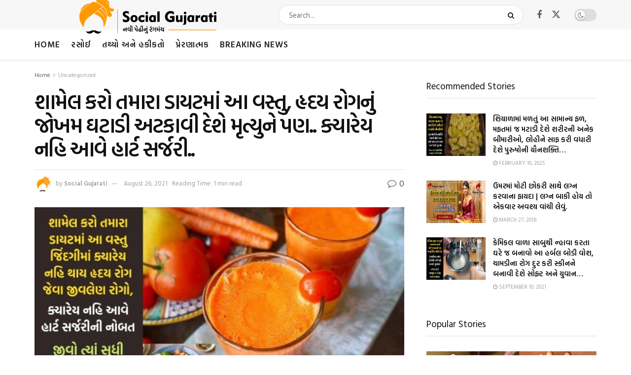

--- FILE ---
content_type: text/html; charset=UTF-8
request_url: https://gujaratidayro.com/uncategorized/this-things-reduce-risk-of-heart-attack/
body_size: 30128
content:
<!doctype html>
<!--[if lt IE 7]> <html class="no-js lt-ie9 lt-ie8 lt-ie7" lang="en"> <![endif]-->
<!--[if IE 7]>    <html class="no-js lt-ie9 lt-ie8" lang="en"> <![endif]-->
<!--[if IE 8]>    <html class="no-js lt-ie9" lang="en"> <![endif]-->
<!--[if IE 9]>    <html class="no-js lt-ie10" lang="en"> <![endif]-->
<!--[if gt IE 8]><!--> <html class="no-js" lang="en"> <!--<![endif]-->
<head>
    <meta http-equiv="Content-Type" content="text/html; charset=UTF-8" />
    <meta name='viewport' content='width=device-width, initial-scale=1, user-scalable=yes' />
    <link rel="profile" href="http://gmpg.org/xfn/11" />
    <link rel="pingback" href="https://gujaratidayro.com/xmlrpc.php" />
    <meta name='robots' content='index, follow, max-image-preview:large, max-snippet:-1, max-video-preview:-1' />
	<style>img:is([sizes="auto" i], [sizes^="auto," i]) { contain-intrinsic-size: 3000px 1500px }</style>
				<script type="text/javascript">
			  var jnews_ajax_url = '/?ajax-request=jnews'
			</script>
			<script type="text/javascript">;window.jnews=window.jnews||{},window.jnews.library=window.jnews.library||{},window.jnews.library=function(){"use strict";var e=this;e.win=window,e.doc=document,e.noop=function(){},e.globalBody=e.doc.getElementsByTagName("body")[0],e.globalBody=e.globalBody?e.globalBody:e.doc,e.win.jnewsDataStorage=e.win.jnewsDataStorage||{_storage:new WeakMap,put:function(e,t,n){this._storage.has(e)||this._storage.set(e,new Map),this._storage.get(e).set(t,n)},get:function(e,t){return this._storage.get(e).get(t)},has:function(e,t){return this._storage.has(e)&&this._storage.get(e).has(t)},remove:function(e,t){var n=this._storage.get(e).delete(t);return 0===!this._storage.get(e).size&&this._storage.delete(e),n}},e.windowWidth=function(){return e.win.innerWidth||e.docEl.clientWidth||e.globalBody.clientWidth},e.windowHeight=function(){return e.win.innerHeight||e.docEl.clientHeight||e.globalBody.clientHeight},e.requestAnimationFrame=e.win.requestAnimationFrame||e.win.webkitRequestAnimationFrame||e.win.mozRequestAnimationFrame||e.win.msRequestAnimationFrame||window.oRequestAnimationFrame||function(e){return setTimeout(e,1e3/60)},e.cancelAnimationFrame=e.win.cancelAnimationFrame||e.win.webkitCancelAnimationFrame||e.win.webkitCancelRequestAnimationFrame||e.win.mozCancelAnimationFrame||e.win.msCancelRequestAnimationFrame||e.win.oCancelRequestAnimationFrame||function(e){clearTimeout(e)},e.classListSupport="classList"in document.createElement("_"),e.hasClass=e.classListSupport?function(e,t){return e.classList.contains(t)}:function(e,t){return e.className.indexOf(t)>=0},e.addClass=e.classListSupport?function(t,n){e.hasClass(t,n)||t.classList.add(n)}:function(t,n){e.hasClass(t,n)||(t.className+=" "+n)},e.removeClass=e.classListSupport?function(t,n){e.hasClass(t,n)&&t.classList.remove(n)}:function(t,n){e.hasClass(t,n)&&(t.className=t.className.replace(n,""))},e.objKeys=function(e){var t=[];for(var n in e)Object.prototype.hasOwnProperty.call(e,n)&&t.push(n);return t},e.isObjectSame=function(e,t){var n=!0;return JSON.stringify(e)!==JSON.stringify(t)&&(n=!1),n},e.extend=function(){for(var e,t,n,o=arguments[0]||{},i=1,a=arguments.length;i<a;i++)if(null!==(e=arguments[i]))for(t in e)o!==(n=e[t])&&void 0!==n&&(o[t]=n);return o},e.dataStorage=e.win.jnewsDataStorage,e.isVisible=function(e){return 0!==e.offsetWidth&&0!==e.offsetHeight||e.getBoundingClientRect().length},e.getHeight=function(e){return e.offsetHeight||e.clientHeight||e.getBoundingClientRect().height},e.getWidth=function(e){return e.offsetWidth||e.clientWidth||e.getBoundingClientRect().width},e.supportsPassive=!1;try{var t=Object.defineProperty({},"passive",{get:function(){e.supportsPassive=!0}});"createEvent"in e.doc?e.win.addEventListener("test",null,t):"fireEvent"in e.doc&&e.win.attachEvent("test",null)}catch(e){}e.passiveOption=!!e.supportsPassive&&{passive:!0},e.setStorage=function(e,t){e="jnews-"+e;var n={expired:Math.floor(((new Date).getTime()+432e5)/1e3)};t=Object.assign(n,t);localStorage.setItem(e,JSON.stringify(t))},e.getStorage=function(e){e="jnews-"+e;var t=localStorage.getItem(e);return null!==t&&0<t.length?JSON.parse(localStorage.getItem(e)):{}},e.expiredStorage=function(){var t,n="jnews-";for(var o in localStorage)o.indexOf(n)>-1&&"undefined"!==(t=e.getStorage(o.replace(n,""))).expired&&t.expired<Math.floor((new Date).getTime()/1e3)&&localStorage.removeItem(o)},e.addEvents=function(t,n,o){for(var i in n){var a=["touchstart","touchmove"].indexOf(i)>=0&&!o&&e.passiveOption;"createEvent"in e.doc?t.addEventListener(i,n[i],a):"fireEvent"in e.doc&&t.attachEvent("on"+i,n[i])}},e.removeEvents=function(t,n){for(var o in n)"createEvent"in e.doc?t.removeEventListener(o,n[o]):"fireEvent"in e.doc&&t.detachEvent("on"+o,n[o])},e.triggerEvents=function(t,n,o){var i;o=o||{detail:null};return"createEvent"in e.doc?(!(i=e.doc.createEvent("CustomEvent")||new CustomEvent(n)).initCustomEvent||i.initCustomEvent(n,!0,!1,o),void t.dispatchEvent(i)):"fireEvent"in e.doc?((i=e.doc.createEventObject()).eventType=n,void t.fireEvent("on"+i.eventType,i)):void 0},e.getParents=function(t,n){void 0===n&&(n=e.doc);for(var o=[],i=t.parentNode,a=!1;!a;)if(i){var r=i;r.querySelectorAll(n).length?a=!0:(o.push(r),i=r.parentNode)}else o=[],a=!0;return o},e.forEach=function(e,t,n){for(var o=0,i=e.length;o<i;o++)t.call(n,e[o],o)},e.getText=function(e){return e.innerText||e.textContent},e.setText=function(e,t){var n="object"==typeof t?t.innerText||t.textContent:t;e.innerText&&(e.innerText=n),e.textContent&&(e.textContent=n)},e.httpBuildQuery=function(t){return e.objKeys(t).reduce(function t(n){var o=arguments.length>1&&void 0!==arguments[1]?arguments[1]:null;return function(i,a){var r=n[a];a=encodeURIComponent(a);var s=o?"".concat(o,"[").concat(a,"]"):a;return null==r||"function"==typeof r?(i.push("".concat(s,"=")),i):["number","boolean","string"].includes(typeof r)?(i.push("".concat(s,"=").concat(encodeURIComponent(r))),i):(i.push(e.objKeys(r).reduce(t(r,s),[]).join("&")),i)}}(t),[]).join("&")},e.get=function(t,n,o,i){return o="function"==typeof o?o:e.noop,e.ajax("GET",t,n,o,i)},e.post=function(t,n,o,i){return o="function"==typeof o?o:e.noop,e.ajax("POST",t,n,o,i)},e.ajax=function(t,n,o,i,a){var r=new XMLHttpRequest,s=n,c=e.httpBuildQuery(o);if(t=-1!=["GET","POST"].indexOf(t)?t:"GET",r.open(t,s+("GET"==t?"?"+c:""),!0),"POST"==t&&r.setRequestHeader("Content-type","application/x-www-form-urlencoded"),r.setRequestHeader("X-Requested-With","XMLHttpRequest"),r.onreadystatechange=function(){4===r.readyState&&200<=r.status&&300>r.status&&"function"==typeof i&&i.call(void 0,r.response)},void 0!==a&&!a){return{xhr:r,send:function(){r.send("POST"==t?c:null)}}}return r.send("POST"==t?c:null),{xhr:r}},e.scrollTo=function(t,n,o){function i(e,t,n){this.start=this.position(),this.change=e-this.start,this.currentTime=0,this.increment=20,this.duration=void 0===n?500:n,this.callback=t,this.finish=!1,this.animateScroll()}return Math.easeInOutQuad=function(e,t,n,o){return(e/=o/2)<1?n/2*e*e+t:-n/2*(--e*(e-2)-1)+t},i.prototype.stop=function(){this.finish=!0},i.prototype.move=function(t){e.doc.documentElement.scrollTop=t,e.globalBody.parentNode.scrollTop=t,e.globalBody.scrollTop=t},i.prototype.position=function(){return e.doc.documentElement.scrollTop||e.globalBody.parentNode.scrollTop||e.globalBody.scrollTop},i.prototype.animateScroll=function(){this.currentTime+=this.increment;var t=Math.easeInOutQuad(this.currentTime,this.start,this.change,this.duration);this.move(t),this.currentTime<this.duration&&!this.finish?e.requestAnimationFrame.call(e.win,this.animateScroll.bind(this)):this.callback&&"function"==typeof this.callback&&this.callback()},new i(t,n,o)},e.unwrap=function(t){var n,o=t;e.forEach(t,(function(e,t){n?n+=e:n=e})),o.replaceWith(n)},e.performance={start:function(e){performance.mark(e+"Start")},stop:function(e){performance.mark(e+"End"),performance.measure(e,e+"Start",e+"End")}},e.fps=function(){var t=0,n=0,o=0;!function(){var i=t=0,a=0,r=0,s=document.getElementById("fpsTable"),c=function(t){void 0===document.getElementsByTagName("body")[0]?e.requestAnimationFrame.call(e.win,(function(){c(t)})):document.getElementsByTagName("body")[0].appendChild(t)};null===s&&((s=document.createElement("div")).style.position="fixed",s.style.top="120px",s.style.left="10px",s.style.width="100px",s.style.height="20px",s.style.border="1px solid black",s.style.fontSize="11px",s.style.zIndex="100000",s.style.backgroundColor="white",s.id="fpsTable",c(s));var l=function(){o++,n=Date.now(),(a=(o/(r=(n-t)/1e3)).toPrecision(2))!=i&&(i=a,s.innerHTML=i+"fps"),1<r&&(t=n,o=0),e.requestAnimationFrame.call(e.win,l)};l()}()},e.instr=function(e,t){for(var n=0;n<t.length;n++)if(-1!==e.toLowerCase().indexOf(t[n].toLowerCase()))return!0},e.winLoad=function(t,n){function o(o){if("complete"===e.doc.readyState||"interactive"===e.doc.readyState)return!o||n?setTimeout(t,n||1):t(o),1}o()||e.addEvents(e.win,{load:o})},e.docReady=function(t,n){function o(o){if("complete"===e.doc.readyState||"interactive"===e.doc.readyState)return!o||n?setTimeout(t,n||1):t(o),1}o()||e.addEvents(e.doc,{DOMContentLoaded:o})},e.fireOnce=function(){e.docReady((function(){e.assets=e.assets||[],e.assets.length&&(e.boot(),e.load_assets())}),50)},e.boot=function(){e.length&&e.doc.querySelectorAll("style[media]").forEach((function(e){"not all"==e.getAttribute("media")&&e.removeAttribute("media")}))},e.create_js=function(t,n){var o=e.doc.createElement("script");switch(o.setAttribute("src",t),n){case"defer":o.setAttribute("defer",!0);break;case"async":o.setAttribute("async",!0);break;case"deferasync":o.setAttribute("defer",!0),o.setAttribute("async",!0)}e.globalBody.appendChild(o)},e.load_assets=function(){"object"==typeof e.assets&&e.forEach(e.assets.slice(0),(function(t,n){var o="";t.defer&&(o+="defer"),t.async&&(o+="async"),e.create_js(t.url,o);var i=e.assets.indexOf(t);i>-1&&e.assets.splice(i,1)})),e.assets=jnewsoption.au_scripts=window.jnewsads=[]},e.setCookie=function(e,t,n){var o="";if(n){var i=new Date;i.setTime(i.getTime()+24*n*60*60*1e3),o="; expires="+i.toUTCString()}document.cookie=e+"="+(t||"")+o+"; path=/"},e.getCookie=function(e){for(var t=e+"=",n=document.cookie.split(";"),o=0;o<n.length;o++){for(var i=n[o];" "==i.charAt(0);)i=i.substring(1,i.length);if(0==i.indexOf(t))return i.substring(t.length,i.length)}return null},e.eraseCookie=function(e){document.cookie=e+"=; Path=/; Expires=Thu, 01 Jan 1970 00:00:01 GMT;"},e.docReady((function(){e.globalBody=e.globalBody==e.doc?e.doc.getElementsByTagName("body")[0]:e.globalBody,e.globalBody=e.globalBody?e.globalBody:e.doc})),e.winLoad((function(){e.winLoad((function(){var t=!1;if(void 0!==window.jnewsadmin)if(void 0!==window.file_version_checker){var n=e.objKeys(window.file_version_checker);n.length?n.forEach((function(e){t||"10.0.4"===window.file_version_checker[e]||(t=!0)})):t=!0}else t=!0;t&&(window.jnewsHelper.getMessage(),window.jnewsHelper.getNotice())}),2500)}))},window.jnews.library=new window.jnews.library;</script>
	<!-- This site is optimized with the Yoast SEO plugin v26.7 - https://yoast.com/wordpress/plugins/seo/ -->
	<title>શામેલ કરો તમારા ડાયટમાં આ વસ્તુ, હૃદય રોગનું જોખમ ઘટાડી અટકાવી દેશે મૃત્યુને પણ.. ક્યારેય નહિ આવે હાર્ટ સર્જરી.. - Gujaratidayro</title>
	<link rel="canonical" href="https://gujaratidayro.com/uncategorized/this-things-reduce-risk-of-heart-attack/" />
	<meta property="og:locale" content="en_US" />
	<meta property="og:type" content="article" />
	<meta property="og:title" content="શામેલ કરો તમારા ડાયટમાં આ વસ્તુ, હૃદય રોગનું જોખમ ઘટાડી અટકાવી દેશે મૃત્યુને પણ.. ક્યારેય નહિ આવે હાર્ટ સર્જરી.. - Gujaratidayro" />
	<meta property="og:description" content="સમગ્ર વિશ્વમાં દર વર્ષે લાખો લોકો હૃદય રોગથી મૃત્યુ પામે છે. અગાઉના ઘણા અભ્યાસોમાં સાબિત થયું છે કે, છોડ આધારિત આહાર હૃદય સંબંધિત રોગોનું જોખમ ઘટાડે છે. તાજેતરમાં, સંશોધકોએ આવા સો કરતાં વધુ અભ્યાસોની સમીક્ષા કરી છે. અભ્યાસોના પરિણામો દર્શાવે છે કે, અમુક છોડના ખોરાકની હૃદય પર ઉંડી અસર પડે છે અને રોગો અટકાવે છે [&hellip;]" />
	<meta property="og:url" content="https://gujaratidayro.com/uncategorized/this-things-reduce-risk-of-heart-attack/" />
	<meta property="og:site_name" content="Gujaratidayro" />
	<meta property="article:author" content="https://www.facebook.com/SocialGujarati/" />
	<meta property="article:published_time" content="2021-08-26T05:40:40+00:00" />
	<meta property="og:image" content="https://gujaratidayro.com/wp-content/uploads/2021/08/GD-tometo-JUICE-3.jpg" />
	<meta property="og:image:width" content="970" />
	<meta property="og:image:height" content="500" />
	<meta property="og:image:type" content="image/jpeg" />
	<meta name="author" content="Social Gujarati" />
	<meta name="twitter:card" content="summary_large_image" />
	<meta name="twitter:label1" content="Written by" />
	<meta name="twitter:data1" content="Social Gujarati" />
	<script type="application/ld+json" class="yoast-schema-graph">{"@context":"https://schema.org","@graph":[{"@type":"Article","@id":"https://gujaratidayro.com/uncategorized/this-things-reduce-risk-of-heart-attack/#article","isPartOf":{"@id":"https://gujaratidayro.com/uncategorized/this-things-reduce-risk-of-heart-attack/"},"author":{"name":"Social Gujarati","@id":"http://gujaratidayro.com/#/schema/person/66a3ee963bf36aaff182d54cf19e1436"},"headline":"શામેલ કરો તમારા ડાયટમાં આ વસ્તુ, હૃદય રોગનું જોખમ ઘટાડી અટકાવી દેશે મૃત્યુને પણ.. ક્યારેય નહિ આવે હાર્ટ સર્જરી..","datePublished":"2021-08-26T05:40:40+00:00","mainEntityOfPage":{"@id":"https://gujaratidayro.com/uncategorized/this-things-reduce-risk-of-heart-attack/"},"wordCount":1,"commentCount":0,"publisher":{"@id":"http://gujaratidayro.com/#organization"},"image":{"@id":"https://gujaratidayro.com/uncategorized/this-things-reduce-risk-of-heart-attack/#primaryimage"},"thumbnailUrl":"https://gujaratidayro.com/wp-content/uploads/2021/08/GD-tometo-JUICE-3.jpg","keywords":["benefits of green vegetables","benefits of tomato","disadvatages of meat","green vegetables for heart attack","reduce risk of heart attack","tomato for heart attack"],"inLanguage":"en","potentialAction":[{"@type":"CommentAction","name":"Comment","target":["https://gujaratidayro.com/uncategorized/this-things-reduce-risk-of-heart-attack/#respond"]}]},{"@type":"WebPage","@id":"https://gujaratidayro.com/uncategorized/this-things-reduce-risk-of-heart-attack/","url":"https://gujaratidayro.com/uncategorized/this-things-reduce-risk-of-heart-attack/","name":"શામેલ કરો તમારા ડાયટમાં આ વસ્તુ, હૃદય રોગનું જોખમ ઘટાડી અટકાવી દેશે મૃત્યુને પણ.. ક્યારેય નહિ આવે હાર્ટ સર્જરી.. - Gujaratidayro","isPartOf":{"@id":"http://gujaratidayro.com/#website"},"primaryImageOfPage":{"@id":"https://gujaratidayro.com/uncategorized/this-things-reduce-risk-of-heart-attack/#primaryimage"},"image":{"@id":"https://gujaratidayro.com/uncategorized/this-things-reduce-risk-of-heart-attack/#primaryimage"},"thumbnailUrl":"https://gujaratidayro.com/wp-content/uploads/2021/08/GD-tometo-JUICE-3.jpg","datePublished":"2021-08-26T05:40:40+00:00","breadcrumb":{"@id":"https://gujaratidayro.com/uncategorized/this-things-reduce-risk-of-heart-attack/#breadcrumb"},"inLanguage":"en","potentialAction":[{"@type":"ReadAction","target":["https://gujaratidayro.com/uncategorized/this-things-reduce-risk-of-heart-attack/"]}]},{"@type":"ImageObject","inLanguage":"en","@id":"https://gujaratidayro.com/uncategorized/this-things-reduce-risk-of-heart-attack/#primaryimage","url":"https://gujaratidayro.com/wp-content/uploads/2021/08/GD-tometo-JUICE-3.jpg","contentUrl":"https://gujaratidayro.com/wp-content/uploads/2021/08/GD-tometo-JUICE-3.jpg","width":970,"height":500},{"@type":"BreadcrumbList","@id":"https://gujaratidayro.com/uncategorized/this-things-reduce-risk-of-heart-attack/#breadcrumb","itemListElement":[{"@type":"ListItem","position":1,"name":"Home","item":"http://gujaratidayro.com/"},{"@type":"ListItem","position":2,"name":"શામેલ કરો તમારા ડાયટમાં આ વસ્તુ, હૃદય રોગનું જોખમ ઘટાડી અટકાવી દેશે મૃત્યુને પણ.. ક્યારેય નહિ આવે હાર્ટ સર્જરી.."}]},{"@type":"WebSite","@id":"http://gujaratidayro.com/#website","url":"http://gujaratidayro.com/","name":"Gujaratidayro","description":"નવી પેઠી નો નવો ડાયરો","publisher":{"@id":"http://gujaratidayro.com/#organization"},"potentialAction":[{"@type":"SearchAction","target":{"@type":"EntryPoint","urlTemplate":"http://gujaratidayro.com/?s={search_term_string}"},"query-input":{"@type":"PropertyValueSpecification","valueRequired":true,"valueName":"search_term_string"}}],"inLanguage":"en"},{"@type":"Organization","@id":"http://gujaratidayro.com/#organization","name":"Gujaratidayro","url":"http://gujaratidayro.com/","logo":{"@type":"ImageObject","inLanguage":"en","@id":"http://gujaratidayro.com/#/schema/logo/image/","url":"https://gujaratidayro.com/wp-content/uploads/2023/05/SG_460.png","contentUrl":"https://gujaratidayro.com/wp-content/uploads/2023/05/SG_460.png","width":460,"height":80,"caption":"Gujaratidayro"},"image":{"@id":"http://gujaratidayro.com/#/schema/logo/image/"}},{"@type":"Person","@id":"http://gujaratidayro.com/#/schema/person/66a3ee963bf36aaff182d54cf19e1436","name":"Social Gujarati","image":{"@type":"ImageObject","inLanguage":"en","@id":"http://gujaratidayro.com/#/schema/person/image/","url":"https://secure.gravatar.com/avatar/6aa43dfc572c6375781c459de71d58cdf302ce4e298a36ee59b58ce7ac5b7a68?s=96&d=mm&r=g","contentUrl":"https://secure.gravatar.com/avatar/6aa43dfc572c6375781c459de71d58cdf302ce4e298a36ee59b58ce7ac5b7a68?s=96&d=mm&r=g","caption":"Social Gujarati"},"sameAs":["https://www.gujaratidayro.com/","https://www.facebook.com/SocialGujarati/","https://www.instagram.com/socialgujarati/"],"url":"https://gujaratidayro.com/author/vishal/"}]}</script>
	<!-- / Yoast SEO plugin. -->


<link rel='dns-prefetch' href='//www.googletagmanager.com' />
<link rel='dns-prefetch' href='//fonts.googleapis.com' />
<link rel='dns-prefetch' href='//pagead2.googlesyndication.com' />
<link rel='preconnect' href='https://fonts.gstatic.com' />
<link rel="alternate" type="application/rss+xml" title="Gujaratidayro &raquo; Feed" href="https://gujaratidayro.com/feed/" />
<link rel="alternate" type="application/rss+xml" title="Gujaratidayro &raquo; Comments Feed" href="https://gujaratidayro.com/comments/feed/" />
<script type="text/javascript" id="wpp-js" src="https://gujaratidayro.com/wp-content/plugins/wordpress-popular-posts/assets/js/wpp.min.js?ver=7.3.6" data-sampling="0" data-sampling-rate="100" data-api-url="https://gujaratidayro.com/wp-json/wordpress-popular-posts" data-post-id="39181" data-token="e2122a3f70" data-lang="0" data-debug="0"></script>
<link rel="alternate" type="application/rss+xml" title="Gujaratidayro &raquo; શામેલ કરો તમારા ડાયટમાં આ વસ્તુ, હૃદય રોગનું જોખમ ઘટાડી અટકાવી દેશે મૃત્યુને પણ.. ક્યારેય નહિ આવે હાર્ટ સર્જરી.. Comments Feed" href="https://gujaratidayro.com/uncategorized/this-things-reduce-risk-of-heart-attack/feed/" />
<script type="text/javascript">
/* <![CDATA[ */
window._wpemojiSettings = {"baseUrl":"https:\/\/s.w.org\/images\/core\/emoji\/16.0.1\/72x72\/","ext":".png","svgUrl":"https:\/\/s.w.org\/images\/core\/emoji\/16.0.1\/svg\/","svgExt":".svg","source":{"concatemoji":"https:\/\/gujaratidayro.com\/wp-includes\/js\/wp-emoji-release.min.js?ver=6.8.3"}};
/*! This file is auto-generated */
!function(s,n){var o,i,e;function c(e){try{var t={supportTests:e,timestamp:(new Date).valueOf()};sessionStorage.setItem(o,JSON.stringify(t))}catch(e){}}function p(e,t,n){e.clearRect(0,0,e.canvas.width,e.canvas.height),e.fillText(t,0,0);var t=new Uint32Array(e.getImageData(0,0,e.canvas.width,e.canvas.height).data),a=(e.clearRect(0,0,e.canvas.width,e.canvas.height),e.fillText(n,0,0),new Uint32Array(e.getImageData(0,0,e.canvas.width,e.canvas.height).data));return t.every(function(e,t){return e===a[t]})}function u(e,t){e.clearRect(0,0,e.canvas.width,e.canvas.height),e.fillText(t,0,0);for(var n=e.getImageData(16,16,1,1),a=0;a<n.data.length;a++)if(0!==n.data[a])return!1;return!0}function f(e,t,n,a){switch(t){case"flag":return n(e,"\ud83c\udff3\ufe0f\u200d\u26a7\ufe0f","\ud83c\udff3\ufe0f\u200b\u26a7\ufe0f")?!1:!n(e,"\ud83c\udde8\ud83c\uddf6","\ud83c\udde8\u200b\ud83c\uddf6")&&!n(e,"\ud83c\udff4\udb40\udc67\udb40\udc62\udb40\udc65\udb40\udc6e\udb40\udc67\udb40\udc7f","\ud83c\udff4\u200b\udb40\udc67\u200b\udb40\udc62\u200b\udb40\udc65\u200b\udb40\udc6e\u200b\udb40\udc67\u200b\udb40\udc7f");case"emoji":return!a(e,"\ud83e\udedf")}return!1}function g(e,t,n,a){var r="undefined"!=typeof WorkerGlobalScope&&self instanceof WorkerGlobalScope?new OffscreenCanvas(300,150):s.createElement("canvas"),o=r.getContext("2d",{willReadFrequently:!0}),i=(o.textBaseline="top",o.font="600 32px Arial",{});return e.forEach(function(e){i[e]=t(o,e,n,a)}),i}function t(e){var t=s.createElement("script");t.src=e,t.defer=!0,s.head.appendChild(t)}"undefined"!=typeof Promise&&(o="wpEmojiSettingsSupports",i=["flag","emoji"],n.supports={everything:!0,everythingExceptFlag:!0},e=new Promise(function(e){s.addEventListener("DOMContentLoaded",e,{once:!0})}),new Promise(function(t){var n=function(){try{var e=JSON.parse(sessionStorage.getItem(o));if("object"==typeof e&&"number"==typeof e.timestamp&&(new Date).valueOf()<e.timestamp+604800&&"object"==typeof e.supportTests)return e.supportTests}catch(e){}return null}();if(!n){if("undefined"!=typeof Worker&&"undefined"!=typeof OffscreenCanvas&&"undefined"!=typeof URL&&URL.createObjectURL&&"undefined"!=typeof Blob)try{var e="postMessage("+g.toString()+"("+[JSON.stringify(i),f.toString(),p.toString(),u.toString()].join(",")+"));",a=new Blob([e],{type:"text/javascript"}),r=new Worker(URL.createObjectURL(a),{name:"wpTestEmojiSupports"});return void(r.onmessage=function(e){c(n=e.data),r.terminate(),t(n)})}catch(e){}c(n=g(i,f,p,u))}t(n)}).then(function(e){for(var t in e)n.supports[t]=e[t],n.supports.everything=n.supports.everything&&n.supports[t],"flag"!==t&&(n.supports.everythingExceptFlag=n.supports.everythingExceptFlag&&n.supports[t]);n.supports.everythingExceptFlag=n.supports.everythingExceptFlag&&!n.supports.flag,n.DOMReady=!1,n.readyCallback=function(){n.DOMReady=!0}}).then(function(){return e}).then(function(){var e;n.supports.everything||(n.readyCallback(),(e=n.source||{}).concatemoji?t(e.concatemoji):e.wpemoji&&e.twemoji&&(t(e.twemoji),t(e.wpemoji)))}))}((window,document),window._wpemojiSettings);
/* ]]> */
</script>
<style id='wp-emoji-styles-inline-css' type='text/css'>

	img.wp-smiley, img.emoji {
		display: inline !important;
		border: none !important;
		box-shadow: none !important;
		height: 1em !important;
		width: 1em !important;
		margin: 0 0.07em !important;
		vertical-align: -0.1em !important;
		background: none !important;
		padding: 0 !important;
	}
</style>
<link rel='stylesheet' id='wp-block-library-css' href='https://gujaratidayro.com/wp-includes/css/dist/block-library/style.min.css?ver=6.8.3' type='text/css' media='all' />
<style id='classic-theme-styles-inline-css' type='text/css'>
/*! This file is auto-generated */
.wp-block-button__link{color:#fff;background-color:#32373c;border-radius:9999px;box-shadow:none;text-decoration:none;padding:calc(.667em + 2px) calc(1.333em + 2px);font-size:1.125em}.wp-block-file__button{background:#32373c;color:#fff;text-decoration:none}
</style>
<link rel='stylesheet' id='jnews-faq-css' href='https://gujaratidayro.com/wp-content/plugins/jnews-essential/assets/css/faq.css?ver=12.0.3' type='text/css' media='all' />
<style id='global-styles-inline-css' type='text/css'>
:root{--wp--preset--aspect-ratio--square: 1;--wp--preset--aspect-ratio--4-3: 4/3;--wp--preset--aspect-ratio--3-4: 3/4;--wp--preset--aspect-ratio--3-2: 3/2;--wp--preset--aspect-ratio--2-3: 2/3;--wp--preset--aspect-ratio--16-9: 16/9;--wp--preset--aspect-ratio--9-16: 9/16;--wp--preset--color--black: #000000;--wp--preset--color--cyan-bluish-gray: #abb8c3;--wp--preset--color--white: #ffffff;--wp--preset--color--pale-pink: #f78da7;--wp--preset--color--vivid-red: #cf2e2e;--wp--preset--color--luminous-vivid-orange: #ff6900;--wp--preset--color--luminous-vivid-amber: #fcb900;--wp--preset--color--light-green-cyan: #7bdcb5;--wp--preset--color--vivid-green-cyan: #00d084;--wp--preset--color--pale-cyan-blue: #8ed1fc;--wp--preset--color--vivid-cyan-blue: #0693e3;--wp--preset--color--vivid-purple: #9b51e0;--wp--preset--gradient--vivid-cyan-blue-to-vivid-purple: linear-gradient(135deg,rgba(6,147,227,1) 0%,rgb(155,81,224) 100%);--wp--preset--gradient--light-green-cyan-to-vivid-green-cyan: linear-gradient(135deg,rgb(122,220,180) 0%,rgb(0,208,130) 100%);--wp--preset--gradient--luminous-vivid-amber-to-luminous-vivid-orange: linear-gradient(135deg,rgba(252,185,0,1) 0%,rgba(255,105,0,1) 100%);--wp--preset--gradient--luminous-vivid-orange-to-vivid-red: linear-gradient(135deg,rgba(255,105,0,1) 0%,rgb(207,46,46) 100%);--wp--preset--gradient--very-light-gray-to-cyan-bluish-gray: linear-gradient(135deg,rgb(238,238,238) 0%,rgb(169,184,195) 100%);--wp--preset--gradient--cool-to-warm-spectrum: linear-gradient(135deg,rgb(74,234,220) 0%,rgb(151,120,209) 20%,rgb(207,42,186) 40%,rgb(238,44,130) 60%,rgb(251,105,98) 80%,rgb(254,248,76) 100%);--wp--preset--gradient--blush-light-purple: linear-gradient(135deg,rgb(255,206,236) 0%,rgb(152,150,240) 100%);--wp--preset--gradient--blush-bordeaux: linear-gradient(135deg,rgb(254,205,165) 0%,rgb(254,45,45) 50%,rgb(107,0,62) 100%);--wp--preset--gradient--luminous-dusk: linear-gradient(135deg,rgb(255,203,112) 0%,rgb(199,81,192) 50%,rgb(65,88,208) 100%);--wp--preset--gradient--pale-ocean: linear-gradient(135deg,rgb(255,245,203) 0%,rgb(182,227,212) 50%,rgb(51,167,181) 100%);--wp--preset--gradient--electric-grass: linear-gradient(135deg,rgb(202,248,128) 0%,rgb(113,206,126) 100%);--wp--preset--gradient--midnight: linear-gradient(135deg,rgb(2,3,129) 0%,rgb(40,116,252) 100%);--wp--preset--font-size--small: 13px;--wp--preset--font-size--medium: 20px;--wp--preset--font-size--large: 36px;--wp--preset--font-size--x-large: 42px;--wp--preset--spacing--20: 0.44rem;--wp--preset--spacing--30: 0.67rem;--wp--preset--spacing--40: 1rem;--wp--preset--spacing--50: 1.5rem;--wp--preset--spacing--60: 2.25rem;--wp--preset--spacing--70: 3.38rem;--wp--preset--spacing--80: 5.06rem;--wp--preset--shadow--natural: 6px 6px 9px rgba(0, 0, 0, 0.2);--wp--preset--shadow--deep: 12px 12px 50px rgba(0, 0, 0, 0.4);--wp--preset--shadow--sharp: 6px 6px 0px rgba(0, 0, 0, 0.2);--wp--preset--shadow--outlined: 6px 6px 0px -3px rgba(255, 255, 255, 1), 6px 6px rgba(0, 0, 0, 1);--wp--preset--shadow--crisp: 6px 6px 0px rgba(0, 0, 0, 1);}:where(.is-layout-flex){gap: 0.5em;}:where(.is-layout-grid){gap: 0.5em;}body .is-layout-flex{display: flex;}.is-layout-flex{flex-wrap: wrap;align-items: center;}.is-layout-flex > :is(*, div){margin: 0;}body .is-layout-grid{display: grid;}.is-layout-grid > :is(*, div){margin: 0;}:where(.wp-block-columns.is-layout-flex){gap: 2em;}:where(.wp-block-columns.is-layout-grid){gap: 2em;}:where(.wp-block-post-template.is-layout-flex){gap: 1.25em;}:where(.wp-block-post-template.is-layout-grid){gap: 1.25em;}.has-black-color{color: var(--wp--preset--color--black) !important;}.has-cyan-bluish-gray-color{color: var(--wp--preset--color--cyan-bluish-gray) !important;}.has-white-color{color: var(--wp--preset--color--white) !important;}.has-pale-pink-color{color: var(--wp--preset--color--pale-pink) !important;}.has-vivid-red-color{color: var(--wp--preset--color--vivid-red) !important;}.has-luminous-vivid-orange-color{color: var(--wp--preset--color--luminous-vivid-orange) !important;}.has-luminous-vivid-amber-color{color: var(--wp--preset--color--luminous-vivid-amber) !important;}.has-light-green-cyan-color{color: var(--wp--preset--color--light-green-cyan) !important;}.has-vivid-green-cyan-color{color: var(--wp--preset--color--vivid-green-cyan) !important;}.has-pale-cyan-blue-color{color: var(--wp--preset--color--pale-cyan-blue) !important;}.has-vivid-cyan-blue-color{color: var(--wp--preset--color--vivid-cyan-blue) !important;}.has-vivid-purple-color{color: var(--wp--preset--color--vivid-purple) !important;}.has-black-background-color{background-color: var(--wp--preset--color--black) !important;}.has-cyan-bluish-gray-background-color{background-color: var(--wp--preset--color--cyan-bluish-gray) !important;}.has-white-background-color{background-color: var(--wp--preset--color--white) !important;}.has-pale-pink-background-color{background-color: var(--wp--preset--color--pale-pink) !important;}.has-vivid-red-background-color{background-color: var(--wp--preset--color--vivid-red) !important;}.has-luminous-vivid-orange-background-color{background-color: var(--wp--preset--color--luminous-vivid-orange) !important;}.has-luminous-vivid-amber-background-color{background-color: var(--wp--preset--color--luminous-vivid-amber) !important;}.has-light-green-cyan-background-color{background-color: var(--wp--preset--color--light-green-cyan) !important;}.has-vivid-green-cyan-background-color{background-color: var(--wp--preset--color--vivid-green-cyan) !important;}.has-pale-cyan-blue-background-color{background-color: var(--wp--preset--color--pale-cyan-blue) !important;}.has-vivid-cyan-blue-background-color{background-color: var(--wp--preset--color--vivid-cyan-blue) !important;}.has-vivid-purple-background-color{background-color: var(--wp--preset--color--vivid-purple) !important;}.has-black-border-color{border-color: var(--wp--preset--color--black) !important;}.has-cyan-bluish-gray-border-color{border-color: var(--wp--preset--color--cyan-bluish-gray) !important;}.has-white-border-color{border-color: var(--wp--preset--color--white) !important;}.has-pale-pink-border-color{border-color: var(--wp--preset--color--pale-pink) !important;}.has-vivid-red-border-color{border-color: var(--wp--preset--color--vivid-red) !important;}.has-luminous-vivid-orange-border-color{border-color: var(--wp--preset--color--luminous-vivid-orange) !important;}.has-luminous-vivid-amber-border-color{border-color: var(--wp--preset--color--luminous-vivid-amber) !important;}.has-light-green-cyan-border-color{border-color: var(--wp--preset--color--light-green-cyan) !important;}.has-vivid-green-cyan-border-color{border-color: var(--wp--preset--color--vivid-green-cyan) !important;}.has-pale-cyan-blue-border-color{border-color: var(--wp--preset--color--pale-cyan-blue) !important;}.has-vivid-cyan-blue-border-color{border-color: var(--wp--preset--color--vivid-cyan-blue) !important;}.has-vivid-purple-border-color{border-color: var(--wp--preset--color--vivid-purple) !important;}.has-vivid-cyan-blue-to-vivid-purple-gradient-background{background: var(--wp--preset--gradient--vivid-cyan-blue-to-vivid-purple) !important;}.has-light-green-cyan-to-vivid-green-cyan-gradient-background{background: var(--wp--preset--gradient--light-green-cyan-to-vivid-green-cyan) !important;}.has-luminous-vivid-amber-to-luminous-vivid-orange-gradient-background{background: var(--wp--preset--gradient--luminous-vivid-amber-to-luminous-vivid-orange) !important;}.has-luminous-vivid-orange-to-vivid-red-gradient-background{background: var(--wp--preset--gradient--luminous-vivid-orange-to-vivid-red) !important;}.has-very-light-gray-to-cyan-bluish-gray-gradient-background{background: var(--wp--preset--gradient--very-light-gray-to-cyan-bluish-gray) !important;}.has-cool-to-warm-spectrum-gradient-background{background: var(--wp--preset--gradient--cool-to-warm-spectrum) !important;}.has-blush-light-purple-gradient-background{background: var(--wp--preset--gradient--blush-light-purple) !important;}.has-blush-bordeaux-gradient-background{background: var(--wp--preset--gradient--blush-bordeaux) !important;}.has-luminous-dusk-gradient-background{background: var(--wp--preset--gradient--luminous-dusk) !important;}.has-pale-ocean-gradient-background{background: var(--wp--preset--gradient--pale-ocean) !important;}.has-electric-grass-gradient-background{background: var(--wp--preset--gradient--electric-grass) !important;}.has-midnight-gradient-background{background: var(--wp--preset--gradient--midnight) !important;}.has-small-font-size{font-size: var(--wp--preset--font-size--small) !important;}.has-medium-font-size{font-size: var(--wp--preset--font-size--medium) !important;}.has-large-font-size{font-size: var(--wp--preset--font-size--large) !important;}.has-x-large-font-size{font-size: var(--wp--preset--font-size--x-large) !important;}
:where(.wp-block-post-template.is-layout-flex){gap: 1.25em;}:where(.wp-block-post-template.is-layout-grid){gap: 1.25em;}
:where(.wp-block-columns.is-layout-flex){gap: 2em;}:where(.wp-block-columns.is-layout-grid){gap: 2em;}
:root :where(.wp-block-pullquote){font-size: 1.5em;line-height: 1.6;}
</style>
<link rel='stylesheet' id='wordpress-popular-posts-css-css' href='https://gujaratidayro.com/wp-content/plugins/wordpress-popular-posts/assets/css/wpp.css?ver=7.3.6' type='text/css' media='all' />
<link rel='stylesheet' id='js_composer_front-css' href='https://gujaratidayro.com/wp-content/plugins/js_composer/assets/css/js_composer.min.css?ver=8.7.1' type='text/css' media='all' />
<link rel='stylesheet' id='jeg_customizer_font-css' href='//fonts.googleapis.com/css?family=Hind+Vadodara%3A600%2Cregular&#038;display=swap&#038;ver=1.3.2' type='text/css' media='all' />
<link rel='stylesheet' id='font-awesome-css' href='https://gujaratidayro.com/wp-content/themes/jnews/assets/fonts/font-awesome/font-awesome.min.css?ver=12.0.3' type='text/css' media='all' />
<link rel='stylesheet' id='jnews-frontend-css' href='https://gujaratidayro.com/wp-content/themes/jnews/assets/dist/frontend.min.css?ver=12.0.3' type='text/css' media='all' />
<link rel='stylesheet' id='jnews-js-composer-css' href='https://gujaratidayro.com/wp-content/themes/jnews/assets/css/js-composer-frontend.css?ver=12.0.3' type='text/css' media='all' />
<link rel='stylesheet' id='jnews-style-css' href='https://gujaratidayro.com/wp-content/themes/jnews/style.css?ver=12.0.3' type='text/css' media='all' />
<link rel='stylesheet' id='jnews-darkmode-css' href='https://gujaratidayro.com/wp-content/themes/jnews/assets/css/darkmode.css?ver=12.0.3' type='text/css' media='all' />
<link rel='stylesheet' id='jnews-scheme-css' href='http://gujaratidayro.com/wp-content/uploads/jnews/scheme.css?ver=1727268846' type='text/css' media='all' />
<link rel='stylesheet' id='jnews-select-share-css' href='https://gujaratidayro.com/wp-content/plugins/jnews-social-share/assets/css/plugin.css' type='text/css' media='all' />
<script type="text/javascript" src="https://gujaratidayro.com/wp-includes/js/jquery/jquery.min.js?ver=3.7.1" id="jquery-core-js"></script>
<script type="text/javascript" src="https://gujaratidayro.com/wp-includes/js/jquery/jquery-migrate.min.js?ver=3.4.1" id="jquery-migrate-js"></script>

<!-- Google tag (gtag.js) snippet added by Site Kit -->
<!-- Google Analytics snippet added by Site Kit -->
<script type="text/javascript" src="https://www.googletagmanager.com/gtag/js?id=GT-T9CJ54Q" id="google_gtagjs-js" async></script>
<script type="text/javascript" id="google_gtagjs-js-after">
/* <![CDATA[ */
window.dataLayer = window.dataLayer || [];function gtag(){dataLayer.push(arguments);}
gtag("set","linker",{"domains":["gujaratidayro.com"]});
gtag("js", new Date());
gtag("set", "developer_id.dZTNiMT", true);
gtag("config", "GT-T9CJ54Q");
/* ]]> */
</script>
<script></script><link rel="https://api.w.org/" href="https://gujaratidayro.com/wp-json/" /><link rel="alternate" title="JSON" type="application/json" href="https://gujaratidayro.com/wp-json/wp/v2/posts/39181" /><link rel="EditURI" type="application/rsd+xml" title="RSD" href="https://gujaratidayro.com/xmlrpc.php?rsd" />
<meta name="generator" content="WordPress 6.8.3" />
<link rel='shortlink' href='https://gujaratidayro.com/?p=39181' />
<link rel="alternate" title="oEmbed (JSON)" type="application/json+oembed" href="https://gujaratidayro.com/wp-json/oembed/1.0/embed?url=https%3A%2F%2Fgujaratidayro.com%2Funcategorized%2Fthis-things-reduce-risk-of-heart-attack%2F" />
<link rel="alternate" title="oEmbed (XML)" type="text/xml+oembed" href="https://gujaratidayro.com/wp-json/oembed/1.0/embed?url=https%3A%2F%2Fgujaratidayro.com%2Funcategorized%2Fthis-things-reduce-risk-of-heart-attack%2F&#038;format=xml" />
<meta name="generator" content="Site Kit by Google 1.170.0" /><script async src="https://securepubads.g.doubleclick.net/tag/js/gpt.js"></script>
<script>
      window.googletag = window.googletag || {cmd: []};

      // GPT ad slots
      var anchorSlot_2;

      googletag.cmd.push(function() {
        anchorSlot_2 = googletag.defineOutOfPageSlot('/23079342065/GD_Anchor_1', googletag.enums.OutOfPageFormat.TOP_ANCHOR);
        anchorSlot_2.addService(googletag.pubads());

         // Enable SRA and services.
        googletag.pubads().enableSingleRequest();
        googletag.enableServices();
        googletag.display(anchorSlot_2);
      });
</script>

<!--<script async src="https://securepubads.g.doubleclick.net/tag/js/gpt.js"></script>-->
<script>
    window.googletag = window.googletag || { cmd: [] };
    var interstitialSlot;
    googletag.cmd.push(function () {
       interstitialSlot = googletag.defineOutOfPageSlot('/23079342065/GD_interstitial_1',googletag.enums.OutOfPageFormat.INTERSTITIAL).addService(googletag.pubads());
      googletag.enableServices();
    });
    googletag.cmd.push(function () {
    googletag.display(interstitialSlot);
    });
  </script>

<!-- Google tag (gtag.js) -->
<script async src="https://www.googletagmanager.com/gtag/js?id=G-20M9ZWN5M0"></script>
<script>
  window.dataLayer = window.dataLayer || [];
  function gtag(){dataLayer.push(arguments);}
  gtag('js', new Date());

  gtag('config', 'G-CXCGQ4ZHXC');
</script>
<meta name="facebook-domain-verification" content="jm30i9svnfbh0qqfzmksk259mlpi6b" />            <style id="wpp-loading-animation-styles">@-webkit-keyframes bgslide{from{background-position-x:0}to{background-position-x:-200%}}@keyframes bgslide{from{background-position-x:0}to{background-position-x:-200%}}.wpp-widget-block-placeholder,.wpp-shortcode-placeholder{margin:0 auto;width:60px;height:3px;background:#dd3737;background:linear-gradient(90deg,#dd3737 0%,#571313 10%,#dd3737 100%);background-size:200% auto;border-radius:3px;-webkit-animation:bgslide 1s infinite linear;animation:bgslide 1s infinite linear}</style>
            
<!-- Google AdSense meta tags added by Site Kit -->
<meta name="google-adsense-platform-account" content="ca-host-pub-2644536267352236">
<meta name="google-adsense-platform-domain" content="sitekit.withgoogle.com">
<!-- End Google AdSense meta tags added by Site Kit -->
<meta name="generator" content="Powered by WPBakery Page Builder - drag and drop page builder for WordPress."/>

<!-- Google AdSense snippet added by Site Kit -->
<script type="text/javascript" async="async" src="https://pagead2.googlesyndication.com/pagead/js/adsbygoogle.js?client=ca-pub-9167110904108234&amp;host=ca-host-pub-2644536267352236" crossorigin="anonymous"></script>

<!-- End Google AdSense snippet added by Site Kit -->
<script type='application/ld+json'>{"@context":"http:\/\/schema.org","@type":"Organization","@id":"https:\/\/gujaratidayro.com\/#organization","url":"https:\/\/gujaratidayro.com\/","name":"","logo":{"@type":"ImageObject","url":""},"sameAs":["http:\/\/facebook.com","http:\/\/twitter.com"]}</script>
<script type='application/ld+json'>{"@context":"http:\/\/schema.org","@type":"WebSite","@id":"https:\/\/gujaratidayro.com\/#website","url":"https:\/\/gujaratidayro.com\/","name":"","potentialAction":{"@type":"SearchAction","target":"https:\/\/gujaratidayro.com\/?s={search_term_string}","query-input":"required name=search_term_string"}}</script>
<link rel="icon" href="https://gujaratidayro.com/wp-content/uploads/2024/09/cropped-SG_460-32x32.png" sizes="32x32" />
<link rel="icon" href="https://gujaratidayro.com/wp-content/uploads/2024/09/cropped-SG_460-192x192.png" sizes="192x192" />
<link rel="apple-touch-icon" href="https://gujaratidayro.com/wp-content/uploads/2024/09/cropped-SG_460-180x180.png" />
<meta name="msapplication-TileImage" content="https://gujaratidayro.com/wp-content/uploads/2024/09/cropped-SG_460-270x270.png" />
<style id="jeg_dynamic_css" type="text/css" data-type="jeg_custom-css">body { --j-body-color : #5a5a5a; --j-accent-color : #3943b7; --j-alt-color : #3943b7; --j-heading-color : #121212; } body,.jeg_newsfeed_list .tns-outer .tns-controls button,.jeg_filter_button,.owl-carousel .owl-nav div,.jeg_readmore,.jeg_hero_style_7 .jeg_post_meta a,.widget_calendar thead th,.widget_calendar tfoot a,.jeg_socialcounter a,.entry-header .jeg_meta_like a,.entry-header .jeg_meta_comment a,.entry-header .jeg_meta_donation a,.entry-header .jeg_meta_bookmark a,.entry-content tbody tr:hover,.entry-content th,.jeg_splitpost_nav li:hover a,#breadcrumbs a,.jeg_author_socials a:hover,.jeg_footer_content a,.jeg_footer_bottom a,.jeg_cartcontent,.woocommerce .woocommerce-breadcrumb a { color : #5a5a5a; } a, .jeg_menu_style_5>li>a:hover, .jeg_menu_style_5>li.sfHover>a, .jeg_menu_style_5>li.current-menu-item>a, .jeg_menu_style_5>li.current-menu-ancestor>a, .jeg_navbar .jeg_menu:not(.jeg_main_menu)>li>a:hover, .jeg_midbar .jeg_menu:not(.jeg_main_menu)>li>a:hover, .jeg_side_tabs li.active, .jeg_block_heading_5 strong, .jeg_block_heading_6 strong, .jeg_block_heading_7 strong, .jeg_block_heading_8 strong, .jeg_subcat_list li a:hover, .jeg_subcat_list li button:hover, .jeg_pl_lg_7 .jeg_thumb .jeg_post_category a, .jeg_pl_xs_2:before, .jeg_pl_xs_4 .jeg_postblock_content:before, .jeg_postblock .jeg_post_title a:hover, .jeg_hero_style_6 .jeg_post_title a:hover, .jeg_sidefeed .jeg_pl_xs_3 .jeg_post_title a:hover, .widget_jnews_popular .jeg_post_title a:hover, .jeg_meta_author a, .widget_archive li a:hover, .widget_pages li a:hover, .widget_meta li a:hover, .widget_recent_entries li a:hover, .widget_rss li a:hover, .widget_rss cite, .widget_categories li a:hover, .widget_categories li.current-cat>a, #breadcrumbs a:hover, .jeg_share_count .counts, .commentlist .bypostauthor>.comment-body>.comment-author>.fn, span.required, .jeg_review_title, .bestprice .price, .authorlink a:hover, .jeg_vertical_playlist .jeg_video_playlist_play_icon, .jeg_vertical_playlist .jeg_video_playlist_item.active .jeg_video_playlist_thumbnail:before, .jeg_horizontal_playlist .jeg_video_playlist_play, .woocommerce li.product .pricegroup .button, .widget_display_forums li a:hover, .widget_display_topics li:before, .widget_display_replies li:before, .widget_display_views li:before, .bbp-breadcrumb a:hover, .jeg_mobile_menu li.sfHover>a, .jeg_mobile_menu li a:hover, .split-template-6 .pagenum, .jeg_mobile_menu_style_5>li>a:hover, .jeg_mobile_menu_style_5>li.sfHover>a, .jeg_mobile_menu_style_5>li.current-menu-item>a, .jeg_mobile_menu_style_5>li.current-menu-ancestor>a, .jeg_mobile_menu.jeg_menu_dropdown li.open > div > a { color : #3943b7; } .jeg_menu_style_1>li>a:before, .jeg_menu_style_2>li>a:before, .jeg_menu_style_3>li>a:before, .jeg_side_toggle, .jeg_slide_caption .jeg_post_category a, .jeg_slider_type_1_wrapper .tns-controls button.tns-next, .jeg_block_heading_1 .jeg_block_title span, .jeg_block_heading_2 .jeg_block_title span, .jeg_block_heading_3, .jeg_block_heading_4 .jeg_block_title span, .jeg_block_heading_6:after, .jeg_pl_lg_box .jeg_post_category a, .jeg_pl_md_box .jeg_post_category a, .jeg_readmore:hover, .jeg_thumb .jeg_post_category a, .jeg_block_loadmore a:hover, .jeg_postblock.alt .jeg_block_loadmore a:hover, .jeg_block_loadmore a.active, .jeg_postblock_carousel_2 .jeg_post_category a, .jeg_heroblock .jeg_post_category a, .jeg_pagenav_1 .page_number.active, .jeg_pagenav_1 .page_number.active:hover, input[type="submit"], .btn, .button, .widget_tag_cloud a:hover, .popularpost_item:hover .jeg_post_title a:before, .jeg_splitpost_4 .page_nav, .jeg_splitpost_5 .page_nav, .jeg_post_via a:hover, .jeg_post_source a:hover, .jeg_post_tags a:hover, .comment-reply-title small a:before, .comment-reply-title small a:after, .jeg_storelist .productlink, .authorlink li.active a:before, .jeg_footer.dark .socials_widget:not(.nobg) a:hover .fa, div.jeg_breakingnews_title, .jeg_overlay_slider_bottom_wrapper .tns-controls button, .jeg_overlay_slider_bottom_wrapper .tns-controls button:hover, .jeg_vertical_playlist .jeg_video_playlist_current, .woocommerce span.onsale, .woocommerce #respond input#submit:hover, .woocommerce a.button:hover, .woocommerce button.button:hover, .woocommerce input.button:hover, .woocommerce #respond input#submit.alt, .woocommerce a.button.alt, .woocommerce button.button.alt, .woocommerce input.button.alt, .jeg_popup_post .caption, .jeg_footer.dark input[type="submit"], .jeg_footer.dark .btn, .jeg_footer.dark .button, .footer_widget.widget_tag_cloud a:hover, .jeg_inner_content .content-inner .jeg_post_category a:hover, #buddypress .standard-form button, #buddypress a.button, #buddypress input[type="submit"], #buddypress input[type="button"], #buddypress input[type="reset"], #buddypress ul.button-nav li a, #buddypress .generic-button a, #buddypress .generic-button button, #buddypress .comment-reply-link, #buddypress a.bp-title-button, #buddypress.buddypress-wrap .members-list li .user-update .activity-read-more a, div#buddypress .standard-form button:hover, div#buddypress a.button:hover, div#buddypress input[type="submit"]:hover, div#buddypress input[type="button"]:hover, div#buddypress input[type="reset"]:hover, div#buddypress ul.button-nav li a:hover, div#buddypress .generic-button a:hover, div#buddypress .generic-button button:hover, div#buddypress .comment-reply-link:hover, div#buddypress a.bp-title-button:hover, div#buddypress.buddypress-wrap .members-list li .user-update .activity-read-more a:hover, #buddypress #item-nav .item-list-tabs ul li a:before, .jeg_inner_content .jeg_meta_container .follow-wrapper a { background-color : #3943b7; } .jeg_block_heading_7 .jeg_block_title span, .jeg_readmore:hover, .jeg_block_loadmore a:hover, .jeg_block_loadmore a.active, .jeg_pagenav_1 .page_number.active, .jeg_pagenav_1 .page_number.active:hover, .jeg_pagenav_3 .page_number:hover, .jeg_prevnext_post a:hover h3, .jeg_overlay_slider .jeg_post_category, .jeg_sidefeed .jeg_post.active, .jeg_vertical_playlist.jeg_vertical_playlist .jeg_video_playlist_item.active .jeg_video_playlist_thumbnail img, .jeg_horizontal_playlist .jeg_video_playlist_item.active { border-color : #3943b7; } .jeg_tabpost_nav li.active, .woocommerce div.product .woocommerce-tabs ul.tabs li.active, .jeg_mobile_menu_style_1>li.current-menu-item a, .jeg_mobile_menu_style_1>li.current-menu-ancestor a, .jeg_mobile_menu_style_2>li.current-menu-item::after, .jeg_mobile_menu_style_2>li.current-menu-ancestor::after, .jeg_mobile_menu_style_3>li.current-menu-item::before, .jeg_mobile_menu_style_3>li.current-menu-ancestor::before { border-bottom-color : #3943b7; } .jeg_post_share .jeg-icon svg { fill : #3943b7; } .jeg_post_meta .fa, .jeg_post_meta .jpwt-icon, .entry-header .jeg_post_meta .fa, .jeg_review_stars, .jeg_price_review_list { color : #3943b7; } .jeg_share_button.share-float.share-monocrhome a { background-color : #3943b7; } h1,h2,h3,h4,h5,h6,.jeg_post_title a,.entry-header .jeg_post_title,.jeg_hero_style_7 .jeg_post_title a,.jeg_block_title,.jeg_splitpost_bar .current_title,.jeg_video_playlist_title,.gallery-caption,.jeg_push_notification_button>a.button { color : #121212; } .split-template-9 .pagenum, .split-template-10 .pagenum, .split-template-11 .pagenum, .split-template-12 .pagenum, .split-template-13 .pagenum, .split-template-15 .pagenum, .split-template-18 .pagenum, .split-template-20 .pagenum, .split-template-19 .current_title span, .split-template-20 .current_title span { background-color : #121212; } .jeg_midbar { height : 60px; } .jeg_midbar, .jeg_midbar.dark { background-color : #f7f7f7; } .jeg_header .jeg_bottombar.jeg_navbar,.jeg_bottombar .jeg_nav_icon { height : 60px; } .jeg_header .jeg_bottombar.jeg_navbar, .jeg_header .jeg_bottombar .jeg_main_menu:not(.jeg_menu_style_1) > li > a, .jeg_header .jeg_bottombar .jeg_menu_style_1 > li, .jeg_header .jeg_bottombar .jeg_menu:not(.jeg_main_menu) > li > a { line-height : 60px; } .jeg_header .jeg_bottombar, .jeg_header .jeg_bottombar.jeg_navbar_dark, .jeg_bottombar.jeg_navbar_boxed .jeg_nav_row, .jeg_bottombar.jeg_navbar_dark.jeg_navbar_boxed .jeg_nav_row { border-bottom-width : 0px; } .jeg_header .socials_widget > a > i.fa:before { color : #5a5a5a; } .jeg_header .socials_widget.nobg > a > i > span.jeg-icon svg { fill : #5a5a5a; } .jeg_header .socials_widget.nobg > a > span.jeg-icon svg { fill : #5a5a5a; } .jeg_header .socials_widget > a > span.jeg-icon svg { fill : #5a5a5a; } .jeg_header .socials_widget > a > i > span.jeg-icon svg { fill : #5a5a5a; } .jeg_nav_search { width : 50%; } .jeg_footer .jeg_footer_heading h3,.jeg_footer.dark .jeg_footer_heading h3,.jeg_footer .widget h2,.jeg_footer .footer_dark .widget h2 { color : #121212; } .jeg_read_progress_wrapper .jeg_progress_container .progress-bar { background-color : #150578; } body,input,textarea,select,.chosen-container-single .chosen-single,.btn,.button { font-family: "Hind Vadodara",Helvetica,Arial,sans-serif; } .jeg_main_menu > li > a { font-family: "Hind Vadodara",Helvetica,Arial,sans-serif;font-weight : 600; font-style : normal; font-size: 17px;  } h3.jeg_block_title, .jeg_footer .jeg_footer_heading h3, .jeg_footer .widget h2, .jeg_tabpost_nav li { font-family: "Hind Vadodara",Helvetica,Arial,sans-serif; } .jeg_post_title, .entry-header .jeg_post_title, .jeg_single_tpl_2 .entry-header .jeg_post_title, .jeg_single_tpl_3 .entry-header .jeg_post_title, .jeg_single_tpl_6 .entry-header .jeg_post_title, .jeg_content .jeg_custom_title_wrapper .jeg_post_title { font-family: "Hind Vadodara",Helvetica,Arial,sans-serif; } .jeg_post_excerpt p, .content-inner p { font-family: "Hind Vadodara",Helvetica,Arial,sans-serif;font-weight : 400; font-style : normal; font-size: 18px;  } .jeg_thumb .jeg_post_category a,.jeg_pl_lg_box .jeg_post_category a,.jeg_pl_md_box .jeg_post_category a,.jeg_postblock_carousel_2 .jeg_post_category a,.jeg_heroblock .jeg_post_category a,.jeg_slide_caption .jeg_post_category a { background-color : #3943b7; } .jeg_overlay_slider .jeg_post_category,.jeg_thumb .jeg_post_category a,.jeg_pl_lg_box .jeg_post_category a,.jeg_pl_md_box .jeg_post_category a,.jeg_postblock_carousel_2 .jeg_post_category a,.jeg_heroblock .jeg_post_category a,.jeg_slide_caption .jeg_post_category a { border-color : #3943b7; } </style><style type="text/css">
					.no_thumbnail .jeg_thumb,
					.thumbnail-container.no_thumbnail {
					    display: none !important;
					}
					.jeg_search_result .jeg_pl_xs_3.no_thumbnail .jeg_postblock_content,
					.jeg_sidefeed .jeg_pl_xs_3.no_thumbnail .jeg_postblock_content,
					.jeg_pl_sm.no_thumbnail .jeg_postblock_content {
					    margin-left: 0;
					}
					.jeg_postblock_11 .no_thumbnail .jeg_postblock_content,
					.jeg_postblock_12 .no_thumbnail .jeg_postblock_content,
					.jeg_postblock_12.jeg_col_3o3 .no_thumbnail .jeg_postblock_content  {
					    margin-top: 0;
					}
					.jeg_postblock_15 .jeg_pl_md_box.no_thumbnail .jeg_postblock_content,
					.jeg_postblock_19 .jeg_pl_md_box.no_thumbnail .jeg_postblock_content,
					.jeg_postblock_24 .jeg_pl_md_box.no_thumbnail .jeg_postblock_content,
					.jeg_sidefeed .jeg_pl_md_box .jeg_postblock_content {
					    position: relative;
					}
					.jeg_postblock_carousel_2 .no_thumbnail .jeg_post_title a,
					.jeg_postblock_carousel_2 .no_thumbnail .jeg_post_title a:hover,
					.jeg_postblock_carousel_2 .no_thumbnail .jeg_post_meta .fa {
					    color: #212121 !important;
					} 
					.jnews-dark-mode .jeg_postblock_carousel_2 .no_thumbnail .jeg_post_title a,
					.jnews-dark-mode .jeg_postblock_carousel_2 .no_thumbnail .jeg_post_title a:hover,
					.jnews-dark-mode .jeg_postblock_carousel_2 .no_thumbnail .jeg_post_meta .fa {
					    color: #fff !important;
					} 
				</style><noscript><style> .wpb_animate_when_almost_visible { opacity: 1; }</style></noscript></head>
<body class="wp-singular post-template-default single single-post postid-39181 single-format-standard wp-custom-logo wp-embed-responsive wp-theme-jnews jeg_toggle_light jeg_single_tpl_1 jnews jsc_normal wpb-js-composer js-comp-ver-8.7.1 vc_responsive">

    
    
    <div class="jeg_ad jeg_ad_top jnews_header_top_ads">
        <div class='ads-wrapper  '></div>    </div>

    <!-- The Main Wrapper
    ============================================= -->
    <div class="jeg_viewport">

        
        <div class="jeg_header_wrapper">
            <div class="jeg_header_instagram_wrapper">
    </div>

<!-- HEADER -->
<div class="jeg_header normal">
    <div class="jeg_midbar jeg_container jeg_navbar_wrapper normal">
    <div class="container">
        <div class="jeg_nav_row">
            
                <div class="jeg_nav_col jeg_nav_left jeg_nav_grow">
                    <div class="item_wrap jeg_nav_alignleft">
                        <div class="jeg_nav_item jeg_logo jeg_desktop_logo">
			<div class="site-title">
			<a href="https://gujaratidayro.com/" aria-label="Visit Homepage" style="padding: 0px 0px 0px 0px;">
				<img class='jeg_logo_img' src="http://gujaratidayro.com/wp-content/uploads/2024/09/SG_460.png" srcset="http://gujaratidayro.com/wp-content/uploads/2024/09/SG_460.png 1x, http://gujaratidayro.com/wp-content/uploads/2024/09/sg-logo.png 2x" alt="Gujaratidayro"data-light-src="http://gujaratidayro.com/wp-content/uploads/2024/09/SG_460.png" data-light-srcset="http://gujaratidayro.com/wp-content/uploads/2024/09/SG_460.png 1x, http://gujaratidayro.com/wp-content/uploads/2024/09/sg-logo.png 2x" data-dark-src="http://gujaratidayro.com/wp-content/uploads/2024/09/sg-logo.png" data-dark-srcset="http://gujaratidayro.com/wp-content/uploads/2024/09/sg-logo.png 1x, http://gujaratidayro.com/wp-content/uploads/2024/09/sg-logo.png 2x"width="460" height="80">			</a>
		</div>
	</div>
<!-- Search Form -->
<div class="jeg_nav_item jeg_nav_search">
	<div class="jeg_search_wrapper jeg_search_no_expand round">
	    <a href="#" class="jeg_search_toggle"><i class="fa fa-search"></i></a>
	    <form action="https://gujaratidayro.com/" method="get" class="jeg_search_form" target="_top">
    <input name="s" class="jeg_search_input" placeholder="Search..." type="text" value="" autocomplete="off">
	<button aria-label="Search Button" type="submit" class="jeg_search_button btn"><i class="fa fa-search"></i></button>
</form>
<!-- jeg_search_hide with_result no_result -->
<div class="jeg_search_result jeg_search_hide with_result">
    <div class="search-result-wrapper">
    </div>
    <div class="search-link search-noresult">
        No Result    </div>
    <div class="search-link search-all-button">
        <i class="fa fa-search"></i> View All Result    </div>
</div>	</div>
</div>                    </div>
                </div>

                
                <div class="jeg_nav_col jeg_nav_center jeg_nav_normal">
                    <div class="item_wrap jeg_nav_aligncenter">
                                            </div>
                </div>

                
                <div class="jeg_nav_col jeg_nav_right jeg_nav_normal">
                    <div class="item_wrap jeg_nav_alignright">
                        			<div
				class="jeg_nav_item socials_widget jeg_social_icon_block nobg">
				<a href="http://facebook.com" target='_blank' rel='external noopener nofollow'  aria-label="Find us on Facebook" class="jeg_facebook"><i class="fa fa-facebook"></i> </a><a href="http://twitter.com" target='_blank' rel='external noopener nofollow'  aria-label="Find us on Twitter" class="jeg_twitter"><i class="fa fa-twitter"><span class="jeg-icon icon-twitter"><svg xmlns="http://www.w3.org/2000/svg" height="1em" viewBox="0 0 512 512"><!--! Font Awesome Free 6.4.2 by @fontawesome - https://fontawesome.com License - https://fontawesome.com/license (Commercial License) Copyright 2023 Fonticons, Inc. --><path d="M389.2 48h70.6L305.6 224.2 487 464H345L233.7 318.6 106.5 464H35.8L200.7 275.5 26.8 48H172.4L272.9 180.9 389.2 48zM364.4 421.8h39.1L151.1 88h-42L364.4 421.8z"/></svg></span></i> </a>			</div>
			<div class="jeg_nav_item jeg_dark_mode">
                    <label class="dark_mode_switch">
                        <input aria-label="Dark mode toogle" type="checkbox" class="jeg_dark_mode_toggle" >
                        <span class="slider round"></span>
                    </label>
                 </div>                    </div>
                </div>

                        </div>
    </div>
</div><div class="jeg_bottombar jeg_navbar jeg_container jeg_navbar_wrapper jeg_navbar_normal jeg_navbar_shadow jeg_navbar_normal">
    <div class="container">
        <div class="jeg_nav_row">
            
                <div class="jeg_nav_col jeg_nav_left jeg_nav_grow">
                    <div class="item_wrap jeg_nav_alignleft">
                        <div class="jeg_nav_item jeg_main_menu_wrapper">
<div class="jeg_mainmenu_wrap"><ul class="jeg_menu jeg_main_menu jeg_menu_style_5" data-animation="animateTransform"><li id="menu-item-18213" class="menu-item menu-item-type-custom menu-item-object-custom menu-item-home menu-item-18213 bgnav" data-item-row="default" ><a href="https://gujaratidayro.com/">Home</a></li>
<li id="menu-item-2014" class="menu-item menu-item-type-taxonomy menu-item-object-category menu-item-2014 bgnav" data-item-row="default" ><a href="https://gujaratidayro.com/category/recipe/">રસોઈ</a></li>
<li id="menu-item-33764" class="menu-item menu-item-type-taxonomy menu-item-object-category menu-item-33764 bgnav" data-item-row="default" ><a href="https://gujaratidayro.com/category/facts/">તથ્યો અને હકીકતો</a></li>
<li id="menu-item-421" class="menu-item menu-item-type-taxonomy menu-item-object-category menu-item-421 bgnav" data-item-row="default" ><a href="https://gujaratidayro.com/category/motivation/">પ્રેરણાત્મક</a></li>
<li id="menu-item-27231" class="menu-item menu-item-type-taxonomy menu-item-object-category menu-item-27231 bgnav" data-item-row="default" ><a href="https://gujaratidayro.com/category/breaking-news/">Breaking News</a></li>
</ul></div></div>
                    </div>
                </div>

                
                <div class="jeg_nav_col jeg_nav_center jeg_nav_normal">
                    <div class="item_wrap jeg_nav_aligncenter">
                                            </div>
                </div>

                
                <div class="jeg_nav_col jeg_nav_right jeg_nav_normal">
                    <div class="item_wrap jeg_nav_alignright">
                                            </div>
                </div>

                        </div>
    </div>
</div></div><!-- /.jeg_header -->        </div>

        <div class="jeg_header_sticky">
            <div class="sticky_blankspace"></div>
<div class="jeg_header normal">
    <div class="jeg_container">
        <div data-mode="scroll" class="jeg_stickybar jeg_navbar jeg_navbar_wrapper jeg_navbar_normal jeg_navbar_normal">
            <div class="container">
    <div class="jeg_nav_row">
        
            <div class="jeg_nav_col jeg_nav_left jeg_nav_grow">
                <div class="item_wrap jeg_nav_alignleft">
                    <div class="jeg_nav_item jeg_main_menu_wrapper">
<div class="jeg_mainmenu_wrap"><ul class="jeg_menu jeg_main_menu jeg_menu_style_5" data-animation="animateTransform"><li id="menu-item-18213" class="menu-item menu-item-type-custom menu-item-object-custom menu-item-home menu-item-18213 bgnav" data-item-row="default" ><a href="https://gujaratidayro.com/">Home</a></li>
<li id="menu-item-2014" class="menu-item menu-item-type-taxonomy menu-item-object-category menu-item-2014 bgnav" data-item-row="default" ><a href="https://gujaratidayro.com/category/recipe/">રસોઈ</a></li>
<li id="menu-item-33764" class="menu-item menu-item-type-taxonomy menu-item-object-category menu-item-33764 bgnav" data-item-row="default" ><a href="https://gujaratidayro.com/category/facts/">તથ્યો અને હકીકતો</a></li>
<li id="menu-item-421" class="menu-item menu-item-type-taxonomy menu-item-object-category menu-item-421 bgnav" data-item-row="default" ><a href="https://gujaratidayro.com/category/motivation/">પ્રેરણાત્મક</a></li>
<li id="menu-item-27231" class="menu-item menu-item-type-taxonomy menu-item-object-category menu-item-27231 bgnav" data-item-row="default" ><a href="https://gujaratidayro.com/category/breaking-news/">Breaking News</a></li>
</ul></div></div>
                </div>
            </div>

            
            <div class="jeg_nav_col jeg_nav_center jeg_nav_normal">
                <div class="item_wrap jeg_nav_aligncenter">
                                    </div>
            </div>

            
            <div class="jeg_nav_col jeg_nav_right jeg_nav_normal">
                <div class="item_wrap jeg_nav_alignright">
                    <!-- Search Icon -->
<div class="jeg_nav_item jeg_search_wrapper search_icon jeg_search_popup_expand">
    <a href="#" class="jeg_search_toggle" aria-label="Search Button"><i class="fa fa-search"></i></a>
    <form action="https://gujaratidayro.com/" method="get" class="jeg_search_form" target="_top">
    <input name="s" class="jeg_search_input" placeholder="Search..." type="text" value="" autocomplete="off">
	<button aria-label="Search Button" type="submit" class="jeg_search_button btn"><i class="fa fa-search"></i></button>
</form>
<!-- jeg_search_hide with_result no_result -->
<div class="jeg_search_result jeg_search_hide with_result">
    <div class="search-result-wrapper">
    </div>
    <div class="search-link search-noresult">
        No Result    </div>
    <div class="search-link search-all-button">
        <i class="fa fa-search"></i> View All Result    </div>
</div></div>                </div>
            </div>

                </div>
</div>        </div>
    </div>
</div>
        </div>

        <div class="jeg_navbar_mobile_wrapper">
            <div class="jeg_navbar_mobile" data-mode="scroll">
    <div class="jeg_mobile_bottombar jeg_mobile_midbar jeg_container dark">
    <div class="container">
        <div class="jeg_nav_row">
            
                <div class="jeg_nav_col jeg_nav_left jeg_nav_normal">
                    <div class="item_wrap jeg_nav_alignleft">
                        <div class="jeg_nav_item">
    <a href="#" aria-label="Show Menu" class="toggle_btn jeg_mobile_toggle"><i class="fa fa-bars"></i></a>
</div>                    </div>
                </div>

                
                <div class="jeg_nav_col jeg_nav_center jeg_nav_grow">
                    <div class="item_wrap jeg_nav_aligncenter">
                        <div class="jeg_nav_item jeg_mobile_logo">
			<div class="site-title">
			<a href="https://gujaratidayro.com/" aria-label="Visit Homepage">
				<img class='jeg_logo_img' src="http://gujaratidayro.com/wp-content/uploads/2024/09/SG_460.png" srcset="http://gujaratidayro.com/wp-content/uploads/2024/09/SG_460.png 1x, http://gujaratidayro.com/wp-content/uploads/2024/09/sg-logo.png 2x" alt="Gujaratidayro"data-light-src="http://gujaratidayro.com/wp-content/uploads/2024/09/SG_460.png" data-light-srcset="http://gujaratidayro.com/wp-content/uploads/2024/09/SG_460.png 1x, http://gujaratidayro.com/wp-content/uploads/2024/09/sg-logo.png 2x" data-dark-src="http://gujaratidayro.com/wp-content/uploads/2024/09/sg-logo.png" data-dark-srcset="http://gujaratidayro.com/wp-content/uploads/2024/09/sg-logo.png 1x, http://gujaratidayro.com/wp-content/uploads/2024/09/sg-logo.png 2x"width="460" height="80">			</a>
		</div>
	</div>                    </div>
                </div>

                
                <div class="jeg_nav_col jeg_nav_right jeg_nav_normal">
                    <div class="item_wrap jeg_nav_alignright">
                        <div class="jeg_nav_item jeg_search_wrapper jeg_search_popup_expand">
    <a href="#" aria-label="Search Button" class="jeg_search_toggle"><i class="fa fa-search"></i></a>
	<form action="https://gujaratidayro.com/" method="get" class="jeg_search_form" target="_top">
    <input name="s" class="jeg_search_input" placeholder="Search..." type="text" value="" autocomplete="off">
	<button aria-label="Search Button" type="submit" class="jeg_search_button btn"><i class="fa fa-search"></i></button>
</form>
<!-- jeg_search_hide with_result no_result -->
<div class="jeg_search_result jeg_search_hide with_result">
    <div class="search-result-wrapper">
    </div>
    <div class="search-link search-noresult">
        No Result    </div>
    <div class="search-link search-all-button">
        <i class="fa fa-search"></i> View All Result    </div>
</div></div>                    </div>
                </div>

                        </div>
    </div>
</div></div>
<div class="sticky_blankspace" style="height: 60px;"></div>        </div>

        <div class="jeg_ad jeg_ad_top jnews_header_bottom_ads">
            <div class='ads-wrapper  '></div>        </div>

            <div class="post-wrapper">

        <div class="post-wrap" >

            
            <div class="jeg_main ">
                <div class="jeg_container">
                    <div class="jeg_content jeg_singlepage">

	<div class="container">

		<div class="jeg_ad jeg_article jnews_article_top_ads">
			<div class='ads-wrapper  '></div>		</div>

		<div class="row">
			<div class="jeg_main_content col-md-8">
				<div class="jeg_inner_content">
					
													<div class="jeg_breadcrumbs jeg_breadcrumb_container">
								<div id="breadcrumbs"><span class="">
                <a href="https://gujaratidayro.com">Home</a>
            </span><i class="fa fa-angle-right"></i><span class="breadcrumb_last_link">
                <a href="https://gujaratidayro.com/category/uncategorized/">Uncategorized</a>
            </span></div>							</div>
						
						<div class="entry-header">
							
							<h1 class="jeg_post_title">શામેલ કરો તમારા ડાયટમાં આ વસ્તુ, હૃદય રોગનું જોખમ ઘટાડી અટકાવી દેશે મૃત્યુને પણ.. ક્યારેય નહિ આવે હાર્ટ સર્જરી..</h1>

							
							<div class="jeg_meta_container"><div class="jeg_post_meta jeg_post_meta_1">

	<div class="meta_left">
									<div class="jeg_meta_author">
					<img alt='Social Gujarati' src='https://gujaratidayro.com/wp-content/uploads/2023/05/cropped-512SG-1-150x150.png' srcset='https://gujaratidayro.com/wp-content/uploads/2023/05/cropped-512SG-1-150x150.png 2x' class='avatar avatar-80 photo' height='80' width='80' />					<span class="meta_text">by</span>
					<a href="https://gujaratidayro.com/author/vishal/">Social Gujarati</a>				</div>
					
					<div class="jeg_meta_date">
				<a href="https://gujaratidayro.com/uncategorized/this-things-reduce-risk-of-heart-attack/">August 26, 2021</a>
			</div>
		
		
		<div class="jeg_meta_reading_time">
			            <span>
			            	Reading Time: 1 min read
			            </span>
			        </div>	</div>

	<div class="meta_right">
							<div class="jeg_meta_comment"><a href="https://gujaratidayro.com/uncategorized/this-things-reduce-risk-of-heart-attack/#respond"><i
						class="fa fa-comment-o"></i> 0</a></div>
			</div>
</div>
</div>
						</div>

						<div  class="jeg_featured featured_image "><a href="https://gujaratidayro.com/wp-content/uploads/2021/08/GD-tometo-JUICE-3.jpg"><div class="thumbnail-container animate-lazy" style="padding-bottom:51.6%"><img width="750" height="387" src="https://gujaratidayro.com/wp-content/themes/jnews/assets/img/jeg-empty.png" class="attachment-jnews-750x536 size-jnews-750x536 lazyload wp-post-image" alt="શામેલ કરો તમારા ડાયટમાં આ વસ્તુ, હૃદય રોગનું જોખમ ઘટાડી અટકાવી દેશે મૃત્યુને પણ.. ક્યારેય નહિ આવે હાર્ટ સર્જરી.." decoding="async" fetchpriority="high" sizes="(max-width: 750px) 100vw, 750px" data-src="https://gujaratidayro.com/wp-content/uploads/2021/08/GD-tometo-JUICE-3.jpg" data-srcset="https://gujaratidayro.com/wp-content/uploads/2021/08/GD-tometo-JUICE-3.jpg 970w, https://gujaratidayro.com/wp-content/uploads/2021/08/GD-tometo-JUICE-3-300x155.jpg 300w, https://gujaratidayro.com/wp-content/uploads/2021/08/GD-tometo-JUICE-3-768x396.jpg 768w" data-sizes="auto" data-expand="700" /></div></a></div>
						<div class="jeg_share_top_container"></div>
						<div class="jeg_ad jeg_article jnews_content_top_ads "><div class='ads-wrapper  '></div></div>
						<div class="entry-content no-share">
							<div class="jeg_share_button share-float jeg_sticky_share clearfix share-monocrhome">
								<div class="jeg_share_float_container"></div>							</div>

							<div class="content-inner ">
								<p><span style="font-weight: 400;">સમગ્ર વિશ્વમાં દર વર્ષે લાખો લોકો હૃદય રોગથી મૃત્યુ પામે છે. અગાઉના ઘણા અભ્યાસોમાં સાબિત થયું છે કે, છોડ આધારિત આહાર હૃદય સંબંધિત રોગોનું જોખમ ઘટાડે છે. તાજેતરમાં, સંશોધકોએ આવા સો કરતાં વધુ અભ્યાસોની સમીક્ષા કરી છે. અભ્યાસોના પરિણામો દર્શાવે છે કે, અમુક છોડના ખોરાકની હૃદય પર ઉંડી અસર પડે છે અને રોગો અટકાવે છે તેમજ હૃદય રોગના દર્દીઓમાં મૃત્યુની શક્યતા ઘટાડે છે.</span></p><div class='jnews_inline_related_post_wrapper left'>
                        <div class='jnews_inline_related_post'>
                <div  class="jeg_postblock_28 jeg_postblock jeg_module_hook jeg_pagination_disable jeg_col_2o3 jnews_module_39181_1_6970e0f1c91d3   " data-unique="jnews_module_39181_1_6970e0f1c91d3">
					<div class="jeg_block_heading jeg_block_heading_6 jeg_subcat_right">
                     <h3 class="jeg_block_title"><span>RELATED POSTS</span></h3>
                     
                 </div>
					<div class="jeg_block_container">
                    
                    <div class="jeg_posts ">
                    <div class="jeg_postsmall jeg_load_more_flag">
                        <article class="jeg_post jeg_pl_xs_4 format-standard">
                    <div class="jeg_postblock_content">
                        <h3 class="jeg_post_title">
                            <a href="https://gujaratidayro.com/uncategorized/remedy-to-control-diabetes-with-sitafal-leaves/">સવારે ઉઠીને ચાવી જાવ આ ફળના પાન, ગમે તેવી બેકાબુ ડાયાબિટીસ વગર દવાએ થશે કંટ્રોલ, વૈજ્ઞાનિકો પણ માની ગયા આ દેશી છોડની તાકાત… </a>
                        </h3>
                        
                    </div>
                </article><article class="jeg_post jeg_pl_xs_4 format-standard">
                    <div class="jeg_postblock_content">
                        <h3 class="jeg_post_title">
                            <a href="https://gujaratidayro.com/uncategorized/5-desi-foods-that-increase-immunity/">દવાખાને ન જવું હોય તો ચોમાસામાં ખાવી જોઈએ આ વસ્તુ, ઇમ્યુનિટી વધારી આખું વર્ષ શરીરને રાખશે રોગો મુક્ત&#8230;</a>
                        </h3>
                        
                    </div>
                </article><article class="jeg_post jeg_pl_xs_4 format-standard">
                    <div class="jeg_postblock_content">
                        <h3 class="jeg_post_title">
                            <a href="https://gujaratidayro.com/uncategorized/simple-home-remedies-for-stomach-gas-problems/">પેટમાં બને છે ભયંકર ગેસ, તો અજમાવો આ ઘરગથ્થું સરળ ઉપાય… પેટની તમામ સમસ્યા જડમૂળથી કરી દેશે ગાયબ…</a>
                        </h3>
                        
                    </div>
                </article>
                    </div>
                </div>
                    <div class='module-overlay'>
				    <div class='preloader_type preloader_dot'>
				        <div class="module-preloader jeg_preloader dot">
				            <span></span><span></span><span></span>
				        </div>
				        <div class="module-preloader jeg_preloader circle">
				            <div class="jnews_preloader_circle_outer">
				                <div class="jnews_preloader_circle_inner"></div>
				            </div>
				        </div>
				        <div class="module-preloader jeg_preloader square">
				            <div class="jeg_square">
				                <div class="jeg_square_inner"></div>
				            </div>
				        </div>
				    </div>
				</div>
                </div>
                <div class="jeg_block_navigation">
                    <div class='navigation_overlay'><div class='module-preloader jeg_preloader'><span></span><span></span><span></span></div></div>
                    
                    
                </div>
					
					<script>var jnews_module_39181_1_6970e0f1c91d3 = {"header_icon":"","first_title":"RELATED POSTS","second_title":"","url":"","header_type":"heading_6","header_background":"","header_secondary_background":"","header_text_color":"","header_line_color":"","header_accent_color":"","header_filter_category":"","header_filter_author":"","header_filter_tag":"","header_filter_text":"All","sticky_post":false,"post_type":"post","content_type":"all","sponsor":false,"number_post":"3","post_offset":0,"unique_content":"disable","include_post":"","included_only":false,"exclude_post":39181,"include_category":"1","exclude_category":"","include_author":"","include_tag":"","exclude_tag":"","exclude_visited_post":false,"sort_by":"latest","show_date":"","date_format":"default","date_format_custom":"Y\/m\/d","pagination_mode":"disable","pagination_nextprev_showtext":"","pagination_number_post":"3","pagination_scroll_limit":0,"ads_type":"disable","ads_position":1,"ads_random":"","ads_image":"","ads_image_tablet":"","ads_image_phone":"","ads_image_link":"","ads_image_alt":"","ads_image_new_tab":"","google_publisher_id":"","google_slot_id":"","google_desktop":"auto","google_tab":"auto","google_phone":"auto","content":"","ads_bottom_text":"","boxed":"","boxed_shadow":"","show_border":"","el_id":"","el_class":"","scheme":"","column_width":"auto","title_color":"","accent_color":"","alt_color":"","excerpt_color":"","css":"","paged":1,"column_class":"jeg_col_2o3","class":"jnews_block_28"};</script>
				</div>
            </div>
                    </div>
<p><span style="font-weight: 400;">અભ્યાસ પર સંશોધકોનું આ મેટા-વિશ્લેષણ કાર્ડિયોવાસ્ક્યુલર રિસર્ચમાં પ્રકાશિત થયું છે. તેમાં, ઇટાલીની નેપલ્સ યુનિવર્સિટીના સંશોધકોએ હૃદય રોગના જોખમ અને આહારની રીત વચ્ચેના સંબંધની શોધ કરી છે. સંશોધકોએ શોધી કાઢ્યું છે કે, વધુ શાકભાજી અને ઓછું માંસ હૃદય રોગથી મૃત્યુનું જોખમ નોંધપાત્ર રીતે ઘટાડે છે. સંશોધકોએ ટમેટાને લીલા શાકભાજી સાથે જોડ્યા છે. <a href="http://f5k.e54.mywebsitetransfer.com/wp-content/uploads/2021/01/GD-Heart-test-10-1.jpg"><img decoding="async" class="size-medium wp-image-30860 aligncenter" src="http://f5k.e54.mywebsitetransfer.com/wp-content/uploads/2021/01/GD-Heart-test-10-1-300x300.jpg" alt="" width="300" height="300" srcset="https://gujaratidayro.com/wp-content/uploads/2021/01/GD-Heart-test-10-1-300x300.jpg 300w, https://gujaratidayro.com/wp-content/uploads/2021/01/GD-Heart-test-10-1-150x150.jpg 150w, https://gujaratidayro.com/wp-content/uploads/2021/01/GD-Heart-test-10-1-768x768.jpg 768w, https://gujaratidayro.com/wp-content/uploads/2021/01/GD-Heart-test-10-1.jpg 1000w" sizes="(max-width: 300px) 100vw, 300px" /></a></span></p>
<p><span style="font-weight: 400;">સંશોધકોનું કહેવું છે કે, જ્યારે તમે ઓછું માંસ ખાઓ છો અને લીલા પાંદડા વાળા શાકભાજી અને ટામેટાંની માત્રામાં વધારો કરો છો, ત્યારે હૃદયરોગની શક્યતા આપોઆપ ઘટી જાય છે. ટામેટામાં લાઇકોપીન એન્ટીઓકિસડન્ટ હોય છે જે માત્ર વેસ્ક્યુલરનું કાર્ય સુધારે છે, રોગો સામે પણ રક્ષણ આપે છે. </span></p>
<p><span style="font-weight: 400;">આ સિવાય, સંશોધકોએ સેચ્યુરેટેડ ચરબીને બદલે ઓલિવ ઓઇલ જેવી મોનોસેચ્યુરેટેડ ચરબીનો સમાવેશ કરવાની સલાહ આપી છે. સંશોધકોએ શોધી કાઢ્યું છે કે, ઓલિવ તેલના 5 ગ્રામ વપરાશથી કોરોનરી હૃદય રોગમાં 7% અને કાર્ડિયોવાસ્ક્યુલર રોગમાં 4% અને હૃદયરોગમાં ઘટાડો થયો છે. </span></p>
<p><span style="font-weight: 400;">સંશોધકોએ શોધી કાઢ્યું છે કે, દરરોજ ઓછામાં ઓછી બે શાકભાજી ખાવાથી હૃદય રોગથી મૃત્યુનું જોખમ 34% સુધી ઘટી જાય છે. અભ્યાસની સમીક્ષામાં લીલા શાકભાજી સાથે ટામેટા ખાવાથી વધુ સકારાત્મક પરિણામો મળ્યા છે. આ સિવાય પ્રોસેસ્ડ માંસનો ખોરાકમાં ઉપયોગ ઘટાડવાથી પણ હૃદયનું રક્ષણ થઈ શકે છે. <a href="http://f5k.e54.mywebsitetransfer.com/wp-content/uploads/2021/05/GD-vegetable-2-1-1-1-1-1-1.jpg"><img decoding="async" class="size-medium wp-image-35296 aligncenter" src="http://f5k.e54.mywebsitetransfer.com/wp-content/uploads/2021/05/GD-vegetable-2-1-1-1-1-1-1-300x300.jpg" alt="" width="300" height="300" srcset="https://gujaratidayro.com/wp-content/uploads/2021/05/GD-vegetable-2-1-1-1-1-1-1-300x300.jpg 300w, https://gujaratidayro.com/wp-content/uploads/2021/05/GD-vegetable-2-1-1-1-1-1-1-150x150.jpg 150w, https://gujaratidayro.com/wp-content/uploads/2021/05/GD-vegetable-2-1-1-1-1-1-1-768x768.jpg 768w, https://gujaratidayro.com/wp-content/uploads/2021/05/GD-vegetable-2-1-1-1-1-1-1.jpg 1000w" sizes="(max-width: 300px) 100vw, 300px" /></a></span></p>
<p><span style="font-weight: 400;">સંશોધકો કહે છે કે, લીલા શાકભાજી ન ખાવાની આડઅસર શરીરમાં સ્પષ્ટ દેખાય છે. લીલા શાકભાજીમાં ભરપૂર માત્રામાં ફાઇબર અને વિટામિન હોય છે જે શરીરની યોગ્ય કામગીરી માટે જરૂરી છે. તે જ સમયે, લાઇકોપીનની સાથે, ટામેટામાં કાર્બ્સ, પોટેશિયમ અને પ્રોટીન પણ હોય છે, જે શરીરને રોગોથી દૂર રાખે છે.  </span></p>
<p><span style="font-weight: 400;">જો તમને લીલા શાકભાજી પસંદ નથી, તો તમે તેમાં ઘણી વસ્તુઓ ઉમેરી શકો છો અને તેને સલાડ તરીકે ખાઈ શકો છો. આ સિવાય, લીલા શાકભાજી કે ટામેટાનો રસ પીવાથી પણ શરીરને એટલો ફાયદો થાય છે જેટલો તેને કાચો ખાવાથી. શાકભાજીનો રસ પીવાથી તેમના મિનરલ્સ  શરીરમાં પહોંચે છે અને તેના કારણે પાચનતંત્ર સારી રીતે કામ કરે છે.</span></p>
<p><strong>તમે કોમેન્ટમાં ૫ સેકન્ડનો ટાઈમ લઈને એ અમને જણાવો કે આ માહિતી કેવી લાગી</strong><br />
<strong>(૧) વેરી  હેલ્પફુલ     (૨) હેલ્પ ફૂલ    (૩) ગુડ     (૪) એવરેજ</strong></p>
<p><strong>આવી જ જાણકારી માટે અમારા ફેસબુક પેજને લાઈક કરો..</strong>➡  <a href="https://www.facebook.com/SocialGujarati/">સોશિયલ ગુજરાતી</a></p>
								
								
																	<div class="jeg_post_tags"><span>Tags:</span> <a href="https://gujaratidayro.com/tag/benefits-of-green-vegetables/" rel="tag">benefits of green vegetables</a><a href="https://gujaratidayro.com/tag/benefits-of-tomato/" rel="tag">benefits of tomato</a><a href="https://gujaratidayro.com/tag/disadvatages-of-meat/" rel="tag">disadvatages of meat</a><a href="https://gujaratidayro.com/tag/green-vegetables-for-heart-attack/" rel="tag">green vegetables for heart attack</a><a href="https://gujaratidayro.com/tag/reduce-risk-of-heart-attack/" rel="tag">reduce risk of heart attack</a><a href="https://gujaratidayro.com/tag/tomato-for-heart-attack/" rel="tag">tomato for heart attack</a></div>
															</div>


						</div>
						<div class="jeg_share_bottom_container"><div class="jeg_share_button share-bottom clearfix">
                <div class="jeg_sharelist">
                    <a href="http://www.facebook.com/sharer.php?u=https%3A%2F%2Fgujaratidayro.com%2Funcategorized%2Fthis-things-reduce-risk-of-heart-attack%2F" rel='nofollow' class="jeg_btn-facebook expanded"><i class="fa fa-facebook-official"></i><span>Share</span></a><a href="https://twitter.com/intent/tweet?text=%E0%AA%B6%E0%AA%BE%E0%AA%AE%E0%AB%87%E0%AA%B2%20%E0%AA%95%E0%AA%B0%E0%AB%8B%20%E0%AA%A4%E0%AA%AE%E0%AA%BE%E0%AA%B0%E0%AA%BE%20%E0%AA%A1%E0%AA%BE%E0%AA%AF%E0%AA%9F%E0%AA%AE%E0%AA%BE%E0%AA%82%20%E0%AA%86%20%E0%AA%B5%E0%AA%B8%E0%AB%8D%E0%AA%A4%E0%AB%81%2C%20%E0%AA%B9%E0%AB%83%E0%AA%A6%E0%AA%AF%20%E0%AA%B0%E0%AB%8B%E0%AA%97%E0%AA%A8%E0%AB%81%E0%AA%82%20%E0%AA%9C%E0%AB%8B%E0%AA%96%E0%AA%AE%20%E0%AA%98%E0%AA%9F%E0%AA%BE%E0%AA%A1%E0%AB%80%20%E0%AA%85%E0%AA%9F%E0%AA%95%E0%AA%BE%E0%AA%B5%E0%AB%80%20%E0%AA%A6%E0%AB%87%E0%AA%B6%E0%AB%87%20%E0%AA%AE%E0%AB%83%E0%AA%A4%E0%AB%8D%E0%AA%AF%E0%AB%81%E0%AA%A8%E0%AB%87%20%E0%AA%AA%E0%AA%A3..%20%E0%AA%95%E0%AB%8D%E0%AA%AF%E0%AA%BE%E0%AA%B0%E0%AB%87%E0%AA%AF%20%E0%AA%A8%E0%AA%B9%E0%AA%BF%20%E0%AA%86%E0%AA%B5%E0%AB%87%20%E0%AA%B9%E0%AA%BE%E0%AA%B0%E0%AB%8D%E0%AA%9F%20%E0%AA%B8%E0%AA%B0%E0%AB%8D%E0%AA%9C%E0%AA%B0%E0%AB%80..&url=https%3A%2F%2Fgujaratidayro.com%2Funcategorized%2Fthis-things-reduce-risk-of-heart-attack%2F" rel='nofollow' class="jeg_btn-twitter expanded"><i class="fa fa-twitter"><svg xmlns="http://www.w3.org/2000/svg" height="1em" viewBox="0 0 512 512"><!--! Font Awesome Free 6.4.2 by @fontawesome - https://fontawesome.com License - https://fontawesome.com/license (Commercial License) Copyright 2023 Fonticons, Inc. --><path d="M389.2 48h70.6L305.6 224.2 487 464H345L233.7 318.6 106.5 464H35.8L200.7 275.5 26.8 48H172.4L272.9 180.9 389.2 48zM364.4 421.8h39.1L151.1 88h-42L364.4 421.8z"/></svg></i><span>Tweet</span></a>
                    <div class="share-secondary">
                    <a href="https://www.linkedin.com/shareArticle?url=https%3A%2F%2Fgujaratidayro.com%2Funcategorized%2Fthis-things-reduce-risk-of-heart-attack%2F&title=%E0%AA%B6%E0%AA%BE%E0%AA%AE%E0%AB%87%E0%AA%B2%20%E0%AA%95%E0%AA%B0%E0%AB%8B%20%E0%AA%A4%E0%AA%AE%E0%AA%BE%E0%AA%B0%E0%AA%BE%20%E0%AA%A1%E0%AA%BE%E0%AA%AF%E0%AA%9F%E0%AA%AE%E0%AA%BE%E0%AA%82%20%E0%AA%86%20%E0%AA%B5%E0%AA%B8%E0%AB%8D%E0%AA%A4%E0%AB%81%2C%20%E0%AA%B9%E0%AB%83%E0%AA%A6%E0%AA%AF%20%E0%AA%B0%E0%AB%8B%E0%AA%97%E0%AA%A8%E0%AB%81%E0%AA%82%20%E0%AA%9C%E0%AB%8B%E0%AA%96%E0%AA%AE%20%E0%AA%98%E0%AA%9F%E0%AA%BE%E0%AA%A1%E0%AB%80%20%E0%AA%85%E0%AA%9F%E0%AA%95%E0%AA%BE%E0%AA%B5%E0%AB%80%20%E0%AA%A6%E0%AB%87%E0%AA%B6%E0%AB%87%20%E0%AA%AE%E0%AB%83%E0%AA%A4%E0%AB%8D%E0%AA%AF%E0%AB%81%E0%AA%A8%E0%AB%87%20%E0%AA%AA%E0%AA%A3..%20%E0%AA%95%E0%AB%8D%E0%AA%AF%E0%AA%BE%E0%AA%B0%E0%AB%87%E0%AA%AF%20%E0%AA%A8%E0%AA%B9%E0%AA%BF%20%E0%AA%86%E0%AA%B5%E0%AB%87%20%E0%AA%B9%E0%AA%BE%E0%AA%B0%E0%AB%8D%E0%AA%9F%20%E0%AA%B8%E0%AA%B0%E0%AB%8D%E0%AA%9C%E0%AA%B0%E0%AB%80.." rel='nofollow' aria-label='Share on Linkedin' class="jeg_btn-linkedin "><i class="fa fa-linkedin"></i></a><a href="https://www.pinterest.com/pin/create/bookmarklet/?pinFave=1&url=https%3A%2F%2Fgujaratidayro.com%2Funcategorized%2Fthis-things-reduce-risk-of-heart-attack%2F&media=https://gujaratidayro.com/wp-content/uploads/2021/08/GD-tometo-JUICE-3.jpg&description=%E0%AA%B6%E0%AA%BE%E0%AA%AE%E0%AB%87%E0%AA%B2%20%E0%AA%95%E0%AA%B0%E0%AB%8B%20%E0%AA%A4%E0%AA%AE%E0%AA%BE%E0%AA%B0%E0%AA%BE%20%E0%AA%A1%E0%AA%BE%E0%AA%AF%E0%AA%9F%E0%AA%AE%E0%AA%BE%E0%AA%82%20%E0%AA%86%20%E0%AA%B5%E0%AA%B8%E0%AB%8D%E0%AA%A4%E0%AB%81%2C%20%E0%AA%B9%E0%AB%83%E0%AA%A6%E0%AA%AF%20%E0%AA%B0%E0%AB%8B%E0%AA%97%E0%AA%A8%E0%AB%81%E0%AA%82%20%E0%AA%9C%E0%AB%8B%E0%AA%96%E0%AA%AE%20%E0%AA%98%E0%AA%9F%E0%AA%BE%E0%AA%A1%E0%AB%80%20%E0%AA%85%E0%AA%9F%E0%AA%95%E0%AA%BE%E0%AA%B5%E0%AB%80%20%E0%AA%A6%E0%AB%87%E0%AA%B6%E0%AB%87%20%E0%AA%AE%E0%AB%83%E0%AA%A4%E0%AB%8D%E0%AA%AF%E0%AB%81%E0%AA%A8%E0%AB%87%20%E0%AA%AA%E0%AA%A3..%20%E0%AA%95%E0%AB%8D%E0%AA%AF%E0%AA%BE%E0%AA%B0%E0%AB%87%E0%AA%AF%20%E0%AA%A8%E0%AA%B9%E0%AA%BF%20%E0%AA%86%E0%AA%B5%E0%AB%87%20%E0%AA%B9%E0%AA%BE%E0%AA%B0%E0%AB%8D%E0%AA%9F%20%E0%AA%B8%E0%AA%B0%E0%AB%8D%E0%AA%9C%E0%AA%B0%E0%AB%80.." rel='nofollow' aria-label='Share on Pinterest' class="jeg_btn-pinterest "><i class="fa fa-pinterest"></i></a>
                </div>
                <a href="#" class="jeg_btn-toggle" aria-label="Share on another social media platform"><i class="fa fa-share"></i></a>
                </div>
            </div></div>
						
						<div class="jeg_ad jeg_article jnews_content_bottom_ads "><div class='ads-wrapper  '></div></div><div class="jnews_prev_next_container"></div><div class="jnews_author_box_container ">
	<div class="jeg_authorbox">
		<div class="jeg_author_image">
			<img alt='Social Gujarati' src='https://gujaratidayro.com/wp-content/uploads/2023/05/cropped-512SG-1-150x150.png' srcset='https://gujaratidayro.com/wp-content/uploads/2023/05/cropped-512SG-1-150x150.png 2x' class='avatar avatar-80 photo' height='80' width='80' />		</div>
		<div class="jeg_author_content">
			<h3 class="jeg_author_name">
				<a href="https://gujaratidayro.com/author/vishal/">
					Social Gujarati				</a>
			</h3>
			<p class="jeg_author_desc">
							</p>

							<div class="jeg_author_socials">
												<a target="_blank" href="https://www.gujaratidayro.com/" class="url"><i class="fa fa-globe"></i></a>
														<a target="_blank" href="https://www.facebook.com/SocialGujarati/" class="facebook"><i class="fa fa-facebook-official"></i></a>
														<a target="_blank" href="https://www.instagram.com/socialgujarati/" class="instagram"><i class="fa fa-instagram"></i></a>
											</div>
			
		</div>
	</div>
</div><div class="jnews_related_post_container"><div  class="jeg_postblock_22 jeg_postblock jeg_module_hook jeg_pagination_disable jeg_col_2o3 jnews_module_39181_2_6970e0f1cb2e9   " data-unique="jnews_module_39181_2_6970e0f1cb2e9">
					<div class="jeg_block_heading jeg_block_heading_5 jeg_subcat_right">
                     <h3 class="jeg_block_title"><span>Related<strong> Posts</strong></span></h3>
                     
                 </div>
					<div class="jeg_block_container">
                    
                    <div class="jeg_posts_wrap">
                    <div class="jeg_posts jeg_load_more_flag"> 
                        <article class="jeg_post jeg_pl_md_5 format-standard">
                    <div class="jeg_thumb">
                        
                        <a href="https://gujaratidayro.com/uncategorized/remedy-to-control-diabetes-with-sitafal-leaves/" aria-label="Read article: સવારે ઉઠીને ચાવી જાવ આ ફળના પાન, ગમે તેવી બેકાબુ ડાયાબિટીસ વગર દવાએ થશે કંટ્રોલ, વૈજ્ઞાનિકો પણ માની ગયા આ દેશી છોડની તાકાત… "><div class="thumbnail-container animate-lazy  size-715 "><img width="350" height="250" src="https://gujaratidayro.com/wp-content/themes/jnews/assets/img/jeg-empty.png" class="attachment-jnews-350x250 size-jnews-350x250 lazyload wp-post-image" alt="સવારે ઉઠીને ચાવી જાવ આ ફળના પાન, ગમે તેવી બેકાબુ ડાયાબિટીસ વગર દવાએ થશે કંટ્રોલ, વૈજ્ઞાનિકો પણ માની ગયા આ દેશી છોડની તાકાત… " decoding="async" loading="lazy" sizes="auto, (max-width: 350px) 100vw, 350px" data-src="https://gujaratidayro.com/wp-content/uploads/2023/07/GD-sitafal-leaf-sugar-2-1-350x250.jpg" data-srcset="https://gujaratidayro.com/wp-content/uploads/2023/07/GD-sitafal-leaf-sugar-2-1-350x250.jpg 350w, https://gujaratidayro.com/wp-content/uploads/2023/07/GD-sitafal-leaf-sugar-2-1-120x86.jpg 120w" data-sizes="auto" data-expand="700" /></div></a>
                        <div class="jeg_post_category">
                            <span><a href="https://gujaratidayro.com/category/uncategorized/" class="category-uncategorized">Uncategorized</a></span>
                        </div>
                    </div>
                    <div class="jeg_postblock_content">
                        <h3 class="jeg_post_title">
                            <a href="https://gujaratidayro.com/uncategorized/remedy-to-control-diabetes-with-sitafal-leaves/">સવારે ઉઠીને ચાવી જાવ આ ફળના પાન, ગમે તેવી બેકાબુ ડાયાબિટીસ વગર દવાએ થશે કંટ્રોલ, વૈજ્ઞાનિકો પણ માની ગયા આ દેશી છોડની તાકાત… </a>
                        </h3>
                        <div class="jeg_post_meta"><div class="jeg_meta_date"><a href="https://gujaratidayro.com/uncategorized/remedy-to-control-diabetes-with-sitafal-leaves/" ><i class="fa fa-clock-o"></i> July 2, 2024</a></div></div>
                    </div>
                </article><article class="jeg_post jeg_pl_md_5 format-standard">
                    <div class="jeg_thumb">
                        
                        <a href="https://gujaratidayro.com/uncategorized/5-desi-foods-that-increase-immunity/" aria-label="Read article: દવાખાને ન જવું હોય તો ચોમાસામાં ખાવી જોઈએ આ વસ્તુ, ઇમ્યુનિટી વધારી આખું વર્ષ શરીરને રાખશે રોગો મુક્ત&#8230;"><div class="thumbnail-container animate-lazy  size-715 "><img width="350" height="250" src="https://gujaratidayro.com/wp-content/themes/jnews/assets/img/jeg-empty.png" class="attachment-jnews-350x250 size-jnews-350x250 lazyload wp-post-image" alt="દવાખાને ન જવું હોય તો ચોમાસામાં ખાવી જોઈએ આ વસ્તુ, ઇમ્યુનિટી વધારી આખું વર્ષ શરીરને રાખશે રોગો મુક્ત&#8230;" decoding="async" loading="lazy" sizes="auto, (max-width: 350px) 100vw, 350px" data-src="https://gujaratidayro.com/wp-content/uploads/2023/07/GD-aadu-1-350x250.jpg" data-srcset="https://gujaratidayro.com/wp-content/uploads/2023/07/GD-aadu-1-350x250.jpg 350w, https://gujaratidayro.com/wp-content/uploads/2023/07/GD-aadu-1-120x86.jpg 120w" data-sizes="auto" data-expand="700" /></div></a>
                        <div class="jeg_post_category">
                            <span><a href="https://gujaratidayro.com/category/uncategorized/" class="category-uncategorized">Uncategorized</a></span>
                        </div>
                    </div>
                    <div class="jeg_postblock_content">
                        <h3 class="jeg_post_title">
                            <a href="https://gujaratidayro.com/uncategorized/5-desi-foods-that-increase-immunity/">દવાખાને ન જવું હોય તો ચોમાસામાં ખાવી જોઈએ આ વસ્તુ, ઇમ્યુનિટી વધારી આખું વર્ષ શરીરને રાખશે રોગો મુક્ત&#8230;</a>
                        </h3>
                        <div class="jeg_post_meta"><div class="jeg_meta_date"><a href="https://gujaratidayro.com/uncategorized/5-desi-foods-that-increase-immunity/" ><i class="fa fa-clock-o"></i> September 7, 2023</a></div></div>
                    </div>
                </article><article class="jeg_post jeg_pl_md_5 format-standard">
                    <div class="jeg_thumb">
                        
                        <a href="https://gujaratidayro.com/uncategorized/simple-home-remedies-for-stomach-gas-problems/" aria-label="Read article: પેટમાં બને છે ભયંકર ગેસ, તો અજમાવો આ ઘરગથ્થું સરળ ઉપાય… પેટની તમામ સમસ્યા જડમૂળથી કરી દેશે ગાયબ…"><div class="thumbnail-container animate-lazy  size-715 "><img width="350" height="250" src="https://gujaratidayro.com/wp-content/themes/jnews/assets/img/jeg-empty.png" class="attachment-jnews-350x250 size-jnews-350x250 lazyload wp-post-image" alt="પેટમાં બને છે ભયંકર ગેસ, તો અજમાવો આ ઘરગથ્થું સરળ ઉપાય… પેટની તમામ સમસ્યા જડમૂળથી કરી દેશે ગાયબ…" decoding="async" loading="lazy" sizes="auto, (max-width: 350px) 100vw, 350px" data-src="https://gujaratidayro.com/wp-content/uploads/2023/07/GD-pet-gas-1-350x250.jpg" data-srcset="https://gujaratidayro.com/wp-content/uploads/2023/07/GD-pet-gas-1-350x250.jpg 350w, https://gujaratidayro.com/wp-content/uploads/2023/07/GD-pet-gas-1-120x86.jpg 120w" data-sizes="auto" data-expand="700" /></div></a>
                        <div class="jeg_post_category">
                            <span><a href="https://gujaratidayro.com/category/uncategorized/" class="category-uncategorized">Uncategorized</a></span>
                        </div>
                    </div>
                    <div class="jeg_postblock_content">
                        <h3 class="jeg_post_title">
                            <a href="https://gujaratidayro.com/uncategorized/simple-home-remedies-for-stomach-gas-problems/">પેટમાં બને છે ભયંકર ગેસ, તો અજમાવો આ ઘરગથ્થું સરળ ઉપાય… પેટની તમામ સમસ્યા જડમૂળથી કરી દેશે ગાયબ…</a>
                        </h3>
                        <div class="jeg_post_meta"><div class="jeg_meta_date"><a href="https://gujaratidayro.com/uncategorized/simple-home-remedies-for-stomach-gas-problems/" ><i class="fa fa-clock-o"></i> July 13, 2023</a></div></div>
                    </div>
                </article><article class="jeg_post jeg_pl_md_5 format-standard">
                    <div class="jeg_thumb">
                        
                        <a href="https://gujaratidayro.com/uncategorized/alkaline-food-for-gas-acidity-and-constipation-problem/" aria-label="Read article: આ છે ભોજન ન પચે, એસિડ બને અને ખાટા ઓડકારનો અકસીર ઈલાજ, એકવાર અજમાવો ગેસ, એસિડીટી અને કબજિયાત પણ થશે દુર…"><div class="thumbnail-container animate-lazy  size-715 "><img width="350" height="250" src="https://gujaratidayro.com/wp-content/themes/jnews/assets/img/jeg-empty.png" class="attachment-jnews-350x250 size-jnews-350x250 lazyload wp-post-image" alt="આ છે ભોજન ન પચે, એસિડ બને અને ખાટા ઓડકારનો અકસીર ઈલાજ, એકવાર અજમાવો ગેસ, એસિડીટી અને કબજિયાત પણ થશે દુર…" decoding="async" loading="lazy" sizes="auto, (max-width: 350px) 100vw, 350px" data-src="https://gujaratidayro.com/wp-content/uploads/2023/07/GD-pachan-sistam-1-350x250.jpg" data-srcset="https://gujaratidayro.com/wp-content/uploads/2023/07/GD-pachan-sistam-1-350x250.jpg 350w, https://gujaratidayro.com/wp-content/uploads/2023/07/GD-pachan-sistam-1-120x86.jpg 120w" data-sizes="auto" data-expand="700" /></div></a>
                        <div class="jeg_post_category">
                            <span><a href="https://gujaratidayro.com/category/uncategorized/" class="category-uncategorized">Uncategorized</a></span>
                        </div>
                    </div>
                    <div class="jeg_postblock_content">
                        <h3 class="jeg_post_title">
                            <a href="https://gujaratidayro.com/uncategorized/alkaline-food-for-gas-acidity-and-constipation-problem/">આ છે ભોજન ન પચે, એસિડ બને અને ખાટા ઓડકારનો અકસીર ઈલાજ, એકવાર અજમાવો ગેસ, એસિડીટી અને કબજિયાત પણ થશે દુર…</a>
                        </h3>
                        <div class="jeg_post_meta"><div class="jeg_meta_date"><a href="https://gujaratidayro.com/uncategorized/alkaline-food-for-gas-acidity-and-constipation-problem/" ><i class="fa fa-clock-o"></i> May 21, 2024</a></div></div>
                    </div>
                </article><article class="jeg_post jeg_pl_md_5 format-standard">
                    <div class="jeg_thumb">
                        
                        <a href="https://gujaratidayro.com/uncategorized/disadvantages-of-drinking-standing-water/" aria-label="Read article: ઉભા ઉભા પાણી પીવો છો તો તમે પાણીને બદલે પિય રહ્યા છો ઝેર, થશે આવી ગંભીર બીમારીઓ… 95% લોકો નથી જાણતા કે પાણી કેવી રીતે પીવું…"><div class="thumbnail-container animate-lazy  size-715 "><img width="350" height="250" src="https://gujaratidayro.com/wp-content/themes/jnews/assets/img/jeg-empty.png" class="attachment-jnews-350x250 size-jnews-350x250 lazyload wp-post-image" alt="ઉભા ઉભા પાણી પીવો છો તો તમે પાણીને બદલે પિય રહ્યા છો ઝેર, થશે આવી ગંભીર બીમારીઓ… 95% લોકો નથી જાણતા કે પાણી કેવી રીતે પીવું…" decoding="async" loading="lazy" sizes="auto, (max-width: 350px) 100vw, 350px" data-src="https://gujaratidayro.com/wp-content/uploads/2023/07/GD-water-drink-2-1-350x250.jpg" data-srcset="https://gujaratidayro.com/wp-content/uploads/2023/07/GD-water-drink-2-1-350x250.jpg 350w, https://gujaratidayro.com/wp-content/uploads/2023/07/GD-water-drink-2-1-120x86.jpg 120w" data-sizes="auto" data-expand="700" /></div></a>
                        <div class="jeg_post_category">
                            <span><a href="https://gujaratidayro.com/category/uncategorized/" class="category-uncategorized">Uncategorized</a></span>
                        </div>
                    </div>
                    <div class="jeg_postblock_content">
                        <h3 class="jeg_post_title">
                            <a href="https://gujaratidayro.com/uncategorized/disadvantages-of-drinking-standing-water/">ઉભા ઉભા પાણી પીવો છો તો તમે પાણીને બદલે પિય રહ્યા છો ઝેર, થશે આવી ગંભીર બીમારીઓ… 95% લોકો નથી જાણતા કે પાણી કેવી રીતે પીવું…</a>
                        </h3>
                        <div class="jeg_post_meta"><div class="jeg_meta_date"><a href="https://gujaratidayro.com/uncategorized/disadvantages-of-drinking-standing-water/" ><i class="fa fa-clock-o"></i> April 25, 2024</a></div></div>
                    </div>
                </article><article class="jeg_post jeg_pl_md_5 format-standard">
                    <div class="jeg_thumb">
                        
                        <a href="https://gujaratidayro.com/uncategorized/improve-women-ovum-quality-food-and-tips/" aria-label="Read article: સ્ત્રીઓએ ગુપ્ત શક્તિ વધારવા ખાવી જોઈએ આ વસ્તુ, પ્રેગનેન્સી થશે ખુબ જ આસાની… અને બાળક પણ થશે હેલ્દી…"><div class="thumbnail-container animate-lazy  size-715 "><img width="350" height="250" src="https://gujaratidayro.com/wp-content/themes/jnews/assets/img/jeg-empty.png" class="attachment-jnews-350x250 size-jnews-350x250 lazyload wp-post-image" alt="સ્ત્રીઓએ ગુપ્ત શક્તિ વધારવા ખાવી જોઈએ આ વસ્તુ, પ્રેગનેન્સી થશે ખુબ જ આસાની… અને બાળક પણ થશે હેલ્દી…" decoding="async" loading="lazy" sizes="auto, (max-width: 350px) 100vw, 350px" data-src="https://gujaratidayro.com/wp-content/uploads/2023/07/GD-Ovum-Quality-1-350x250.jpg" data-srcset="https://gujaratidayro.com/wp-content/uploads/2023/07/GD-Ovum-Quality-1-350x250.jpg 350w, https://gujaratidayro.com/wp-content/uploads/2023/07/GD-Ovum-Quality-1-120x86.jpg 120w" data-sizes="auto" data-expand="700" /></div></a>
                        <div class="jeg_post_category">
                            <span><a href="https://gujaratidayro.com/category/uncategorized/" class="category-uncategorized">Uncategorized</a></span>
                        </div>
                    </div>
                    <div class="jeg_postblock_content">
                        <h3 class="jeg_post_title">
                            <a href="https://gujaratidayro.com/uncategorized/improve-women-ovum-quality-food-and-tips/">સ્ત્રીઓએ ગુપ્ત શક્તિ વધારવા ખાવી જોઈએ આ વસ્તુ, પ્રેગનેન્સી થશે ખુબ જ આસાની… અને બાળક પણ થશે હેલ્દી…</a>
                        </h3>
                        <div class="jeg_post_meta"><div class="jeg_meta_date"><a href="https://gujaratidayro.com/uncategorized/improve-women-ovum-quality-food-and-tips/" ><i class="fa fa-clock-o"></i> July 11, 2023</a></div></div>
                    </div>
                </article>
                    </div>
                </div>
                    <div class='module-overlay'>
				    <div class='preloader_type preloader_dot'>
				        <div class="module-preloader jeg_preloader dot">
				            <span></span><span></span><span></span>
				        </div>
				        <div class="module-preloader jeg_preloader circle">
				            <div class="jnews_preloader_circle_outer">
				                <div class="jnews_preloader_circle_inner"></div>
				            </div>
				        </div>
				        <div class="module-preloader jeg_preloader square">
				            <div class="jeg_square">
				                <div class="jeg_square_inner"></div>
				            </div>
				        </div>
				    </div>
				</div>
                </div>
                <div class="jeg_block_navigation">
                    <div class='navigation_overlay'><div class='module-preloader jeg_preloader'><span></span><span></span><span></span></div></div>
                    
                    
                </div>
					
					<script>var jnews_module_39181_2_6970e0f1cb2e9 = {"header_icon":"","first_title":"Related","second_title":" Posts","url":"","header_type":"heading_5","header_background":"","header_secondary_background":"","header_text_color":"","header_line_color":"","header_accent_color":"","header_filter_category":"","header_filter_author":"","header_filter_tag":"","header_filter_text":"All","sticky_post":false,"post_type":"post","content_type":"all","sponsor":false,"number_post":"6","post_offset":0,"unique_content":"disable","include_post":"","included_only":false,"exclude_post":39181,"include_category":"1","exclude_category":"","include_author":"","include_tag":"","exclude_tag":"","exclude_visited_post":false,"sort_by":"latest","date_format":"default","date_format_custom":"Y\/m\/d","force_normal_image_load":"","main_custom_image_size":"default","pagination_mode":"disable","pagination_nextprev_showtext":"","pagination_number_post":"6","pagination_scroll_limit":3,"boxed":"","boxed_shadow":"","el_id":"","el_class":"","scheme":"","column_width":"auto","title_color":"","accent_color":"","alt_color":"","excerpt_color":"","css":"","excerpt_length":20,"paged":1,"column_class":"jeg_col_2o3","class":"jnews_block_22"};</script>
				</div></div><div class="jnews_popup_post_container">    <section class="jeg_popup_post">
        <span class="caption">Next Post</span>

                    <div class="jeg_popup_content">
                <div class="jeg_thumb">
                                        <a href="https://gujaratidayro.com/recipe/kitchen-hacks-of-lemon-ginger-and-chili/">
                        <div class="thumbnail-container animate-lazy  size-1000 "><img width="75" height="39" src="https://gujaratidayro.com/wp-content/themes/jnews/assets/img/jeg-empty.png" class="attachment-jnews-75x75 size-jnews-75x75 lazyload wp-post-image" alt="આદુ, મરચા અને લીંબુની આ સિક્રેટ રસોઈ ટીપ્સ ભાગ્યે જ કોઈ મહિલા જાણતી હશે. રસોઈ ફટાફટ બનાવવાથી લઈને સ્વાદ પણ વધી જશે&#8230;" decoding="async" loading="lazy" sizes="auto, (max-width: 75px) 100vw, 75px" data-src="https://gujaratidayro.com/wp-content/uploads/2021/08/GD-KITCHEN-4-1.jpg" data-srcset="https://gujaratidayro.com/wp-content/uploads/2021/08/GD-KITCHEN-4-1.jpg 970w, https://gujaratidayro.com/wp-content/uploads/2021/08/GD-KITCHEN-4-1-300x155.jpg 300w, https://gujaratidayro.com/wp-content/uploads/2021/08/GD-KITCHEN-4-1-768x396.jpg 768w" data-sizes="auto" data-expand="700" /></div>                    </a>
                </div>
                <h3 class="post-title">
                    <a href="https://gujaratidayro.com/recipe/kitchen-hacks-of-lemon-ginger-and-chili/">
                        આદુ, મરચા અને લીંબુની આ સિક્રેટ રસોઈ ટીપ્સ ભાગ્યે જ કોઈ મહિલા જાણતી હશે. રસોઈ ફટાફટ બનાવવાથી લઈને સ્વાદ પણ વધી જશે...                    </a>
                </h3>
            </div>
                    <div class="jeg_popup_content">
                <div class="jeg_thumb">
                                        <a href="https://gujaratidayro.com/recipe/10-use-of-potatoes-for-cleaning/">
                        <div class="thumbnail-container animate-lazy  size-1000 "><img width="75" height="39" src="https://gujaratidayro.com/wp-content/themes/jnews/assets/img/jeg-empty.png" class="attachment-jnews-75x75 size-jnews-75x75 lazyload wp-post-image" alt="ઘરની નાની મોટી 10 વસ્તુઓ ચપટીમાં કરી દેશે ચમકતી, જાણો બટેટાના આ અનોખા ઉપયોગો વિશે. મોટાભાગના નથી જાણતા&#8230;." decoding="async" loading="lazy" sizes="auto, (max-width: 75px) 100vw, 75px" data-src="https://gujaratidayro.com/wp-content/uploads/2021/08/GD-poteto-1-1.jpg" data-srcset="https://gujaratidayro.com/wp-content/uploads/2021/08/GD-poteto-1-1.jpg 970w, https://gujaratidayro.com/wp-content/uploads/2021/08/GD-poteto-1-1-300x155.jpg 300w, https://gujaratidayro.com/wp-content/uploads/2021/08/GD-poteto-1-1-768x396.jpg 768w" data-sizes="auto" data-expand="700" /></div>                    </a>
                </div>
                <h3 class="post-title">
                    <a href="https://gujaratidayro.com/recipe/10-use-of-potatoes-for-cleaning/">
                        ઘરની નાની મોટી 10 વસ્તુઓ ચપટીમાં કરી દેશે ચમકતી, જાણો બટેટાના આ અનોખા ઉપયોગો વિશે. મોટાભાગના નથી જાણતા....                    </a>
                </h3>
            </div>
                
        <a href="#" class="jeg_popup_close"><i class="fa fa-close"></i></a>
    </section>
</div><div class="jnews_comment_container">	<div id="respond" class="comment-respond">
		<h3 id="reply-title" class="comment-reply-title">Leave a Reply <small><a rel="nofollow" id="cancel-comment-reply-link" href="/uncategorized/this-things-reduce-risk-of-heart-attack/#respond" style="display:none;">Cancel reply</a></small></h3><form action="https://gujaratidayro.com/wp-comments-post.php" method="post" id="commentform" class="comment-form"><p class="comment-notes"><span id="email-notes">Your email address will not be published.</span> <span class="required-field-message">Required fields are marked <span class="required">*</span></span></p><p class="comment-form-comment"><label for="comment">Comment <span class="required">*</span></label> <textarea id="comment" name="comment" cols="45" rows="8" maxlength="65525" required="required"></textarea></p><p class="comment-form-author"><label for="author">Name <span class="required">*</span></label> <input id="author" name="author" type="text" value="" size="30" maxlength="245" autocomplete="name" required="required" /></p>
<p class="comment-form-email"><label for="email">Email <span class="required">*</span></label> <input id="email" name="email" type="text" value="" size="30" maxlength="100" aria-describedby="email-notes" autocomplete="email" required="required" /></p>
<p class="comment-form-url"><label for="url">Website</label> <input id="url" name="url" type="text" value="" size="30" maxlength="200" autocomplete="url" /></p>
<p class="comment-form-cookies-consent"><input id="wp-comment-cookies-consent" name="wp-comment-cookies-consent" type="checkbox" value="yes" /> <label for="wp-comment-cookies-consent">Save my name, email, and website in this browser for the next time I comment.</label></p>

<p class="form-submit"><input name="submit" type="submit" id="submit" class="submit" value="Post Comment" /> <input type='hidden' name='comment_post_ID' value='39181' id='comment_post_ID' />
<input type='hidden' name='comment_parent' id='comment_parent' value='0' />
</p><p style="display: none;"><input type="hidden" id="akismet_comment_nonce" name="akismet_comment_nonce" value="7324202ea6" /></p><p style="display: none !important;" class="akismet-fields-container" data-prefix="ak_"><label>&#916;<textarea name="ak_hp_textarea" cols="45" rows="8" maxlength="100"></textarea></label><input type="hidden" id="ak_js_1" name="ak_js" value="55"/><script>document.getElementById( "ak_js_1" ).setAttribute( "value", ( new Date() ).getTime() );</script></p></form>	</div><!-- #respond -->
	</div>
									</div>
			</div>
			
<div class="jeg_sidebar  jeg_sticky_sidebar col-md-4">
    <div class="jegStickyHolder"><div class="theiaStickySidebar"><div class="widget widget_jnews_module_block_21" id="jnews_module_block_21-5"><div  class="jeg_postblock_21 jeg_postblock jeg_module_hook jeg_pagination_disable jeg_col_1o3 jnews_module_39181_3_6970e0f1d65fe  normal " data-unique="jnews_module_39181_3_6970e0f1d65fe">
					<div class="jeg_block_heading jeg_block_heading_6 jeg_subcat_right">
                     <h3 class="jeg_block_title"><span>Recommended Stories</span></h3>
                     
                 </div>
					<div class="jeg_block_container">
                    
                    <div class="jeg_posts jeg_load_more_flag"><article class="jeg_post jeg_pl_sm format-standard">
                    <div class="jeg_thumb">
                        
                        <a href="https://gujaratidayro.com/health/magical-health-benefits-of-amla/" aria-label="Read article: શિયાળામાં મળતું આ સામાન્ય ફળ, મફતમાં જ મટાડી દેશે શરીરની અનેક બીમારીઓ, લોહીને સાફ કરી વધારી દેશે પુરુષોની યૌનશક્તિ&#8230;"><div class="thumbnail-container animate-lazy  size-715 "><img width="120" height="62" src="https://gujaratidayro.com/wp-content/themes/jnews/assets/img/jeg-empty.png" class="attachment-jnews-120x86 size-jnews-120x86 lazyload wp-post-image" alt="શિયાળામાં મળતું આ સામાન્ય ફળ, મફતમાં જ મટાડી દેશે શરીરની અનેક બીમારીઓ, લોહીને સાફ કરી વધારી દેશે પુરુષોની યૌનશક્તિ&#8230;" decoding="async" loading="lazy" sizes="auto, (max-width: 120px) 100vw, 120px" data-src="https://gujaratidayro.com/wp-content/uploads/2021/10/GD-2-aamla-1-1.jpg" data-srcset="https://gujaratidayro.com/wp-content/uploads/2021/10/GD-2-aamla-1-1.jpg 970w, https://gujaratidayro.com/wp-content/uploads/2021/10/GD-2-aamla-1-1-300x155.jpg 300w, https://gujaratidayro.com/wp-content/uploads/2021/10/GD-2-aamla-1-1-768x396.jpg 768w" data-sizes="auto" data-expand="700" /></div></a>
                    </div>
                    <div class="jeg_postblock_content">
                        <h3 class="jeg_post_title">
                            <a href="https://gujaratidayro.com/health/magical-health-benefits-of-amla/">શિયાળામાં મળતું આ સામાન્ય ફળ, મફતમાં જ મટાડી દેશે શરીરની અનેક બીમારીઓ, લોહીને સાફ કરી વધારી દેશે પુરુષોની યૌનશક્તિ&#8230;</a>
                        </h3>
                        <div class="jeg_post_meta"><div class="jeg_meta_date"><a href="https://gujaratidayro.com/health/magical-health-benefits-of-amla/" ><i class="fa fa-clock-o"></i> February 10, 2025</a></div></div>
                    </div>
                </article><article class="jeg_post jeg_pl_sm format-standard">
                    <div class="jeg_thumb">
                        
                        <a href="https://gujaratidayro.com/facts/reasons-to-marry-with-an-older-woman/" aria-label="Read article: ઉમરમાં મોટી છોકરી સાથે  લગ્ન કરવાના ફાયદા | લગ્ન બાકી હોય તો  એકવાર અવશ્ય વાંચી લેવું."><div class="thumbnail-container animate-lazy  size-715 "><img width="120" height="60" src="https://gujaratidayro.com/wp-content/themes/jnews/assets/img/jeg-empty.png" class="attachment-jnews-120x86 size-jnews-120x86 lazyload wp-post-image" alt="ઉમરમાં મોટી છોકરી સાથે  લગ્ન કરવાના ફાયદા | લગ્ન બાકી હોય તો  એકવાર અવશ્ય વાંચી લેવું." decoding="async" loading="lazy" sizes="auto, (max-width: 120px) 100vw, 120px" data-src="https://gujaratidayro.com/wp-content/uploads/2018/03/Elder-girl.png" data-srcset="https://gujaratidayro.com/wp-content/uploads/2018/03/Elder-girl.png 1000w, https://gujaratidayro.com/wp-content/uploads/2018/03/Elder-girl-300x150.png 300w, https://gujaratidayro.com/wp-content/uploads/2018/03/Elder-girl-768x384.png 768w, https://gujaratidayro.com/wp-content/uploads/2018/03/Elder-girl-640x320.png 640w" data-sizes="auto" data-expand="700" /></div></a>
                    </div>
                    <div class="jeg_postblock_content">
                        <h3 class="jeg_post_title">
                            <a href="https://gujaratidayro.com/facts/reasons-to-marry-with-an-older-woman/">ઉમરમાં મોટી છોકરી સાથે  લગ્ન કરવાના ફાયદા | લગ્ન બાકી હોય તો  એકવાર અવશ્ય વાંચી લેવું.</a>
                        </h3>
                        <div class="jeg_post_meta"><div class="jeg_meta_date"><a href="https://gujaratidayro.com/facts/reasons-to-marry-with-an-older-woman/" ><i class="fa fa-clock-o"></i> March 27, 2018</a></div></div>
                    </div>
                </article><article class="jeg_post jeg_pl_sm format-standard">
                    <div class="jeg_thumb">
                        
                        <a href="https://gujaratidayro.com/facts/how-to-make-herbal-soap/" aria-label="Read article: કેમિકલ વાળા સાબુથી ન્હાવા કરતા ઘરે જ બનાવો આ હર્બલ બોડી વોશ, ચામડીના રોગ દુર કરી સ્કીનને બનાવી દેશે સોફ્ટ અને યુવાન&#8230;"><div class="thumbnail-container animate-lazy  size-715 "><img width="120" height="62" src="https://gujaratidayro.com/wp-content/themes/jnews/assets/img/jeg-empty.png" class="attachment-jnews-120x86 size-jnews-120x86 lazyload wp-post-image" alt="કેમિકલ વાળા સાબુથી ન્હાવા કરતા ઘરે જ બનાવો આ હર્બલ બોડી વોશ, ચામડીના રોગ દુર કરી સ્કીનને બનાવી દેશે સોફ્ટ અને યુવાન&#8230;" decoding="async" loading="lazy" sizes="auto, (max-width: 120px) 100vw, 120px" data-src="https://gujaratidayro.com/wp-content/uploads/2021/09/GD-body-Wash-3-1.jpg" data-srcset="https://gujaratidayro.com/wp-content/uploads/2021/09/GD-body-Wash-3-1.jpg 970w, https://gujaratidayro.com/wp-content/uploads/2021/09/GD-body-Wash-3-1-300x155.jpg 300w, https://gujaratidayro.com/wp-content/uploads/2021/09/GD-body-Wash-3-1-768x396.jpg 768w" data-sizes="auto" data-expand="700" /></div></a>
                    </div>
                    <div class="jeg_postblock_content">
                        <h3 class="jeg_post_title">
                            <a href="https://gujaratidayro.com/facts/how-to-make-herbal-soap/">કેમિકલ વાળા સાબુથી ન્હાવા કરતા ઘરે જ બનાવો આ હર્બલ બોડી વોશ, ચામડીના રોગ દુર કરી સ્કીનને બનાવી દેશે સોફ્ટ અને યુવાન&#8230;</a>
                        </h3>
                        <div class="jeg_post_meta"><div class="jeg_meta_date"><a href="https://gujaratidayro.com/facts/how-to-make-herbal-soap/" ><i class="fa fa-clock-o"></i> September 10, 2021</a></div></div>
                    </div>
                </article></div>
                    <div class='module-overlay'>
				    <div class='preloader_type preloader_dot'>
				        <div class="module-preloader jeg_preloader dot">
				            <span></span><span></span><span></span>
				        </div>
				        <div class="module-preloader jeg_preloader circle">
				            <div class="jnews_preloader_circle_outer">
				                <div class="jnews_preloader_circle_inner"></div>
				            </div>
				        </div>
				        <div class="module-preloader jeg_preloader square">
				            <div class="jeg_square">
				                <div class="jeg_square_inner"></div>
				            </div>
				        </div>
				    </div>
				</div>
                </div>
                <div class="jeg_block_navigation">
                    <div class='navigation_overlay'><div class='module-preloader jeg_preloader'><span></span><span></span><span></span></div></div>
                    
                    
                </div>
					
					<script>var jnews_module_39181_3_6970e0f1d65fe = {"header_icon":"","first_title":"Recommended Stories","second_title":"","url":"","header_type":"heading_6","header_background":"","header_secondary_background":"","header_text_color":"","header_line_color":"","header_accent_color":"","header_filter_category":"","header_filter_author":"","header_filter_tag":"","header_filter_text":"All","sticky_post":false,"post_type":"post","content_type":"all","sponsor":false,"number_post":"3","post_offset":"0","unique_content":"disable","include_post":"","included_only":false,"exclude_post":"","include_category":"","exclude_category":"","include_author":"","include_tag":"","exclude_tag":"","exclude_visited_post":false,"sort_by":"random","date_format":"default","date_format_custom":"Y\/m\/d","force_normal_image_load":"0","main_custom_image_size":"default","pagination_mode":"disable","pagination_nextprev_showtext":"0","pagination_number_post":"6","pagination_scroll_limit":"0","boxed":"0","boxed_shadow":"0","el_id":"","el_class":"","scheme":"normal","column_width":"auto","title_color":"","accent_color":"","alt_color":"","excerpt_color":"","css":"","product_cat":"","product_tag":"","paged":1,"column_class":"jeg_col_1o3","class":"jnews_block_21"};</script>
				</div></div><div class="widget widget_jnews_popular" id="jnews_popular-5"><div class="jeg_block_heading jeg_block_heading_6 jnews_module_39181_0_6970e0f1df305">
                    <h3 class="jeg_block_title"><span>Popular Stories</span></h3>
                    
				</div><ul class="popularpost_list"><li class="popularpost_item format-standard">
                <div class="jeg_thumb">
                    
                    <a href="https://gujaratidayro.com/uncategorized/benefits-of-rubbing-the-soles-of-the-feet/" aria-label="Read article: પગના તળિયા ઘસવાથી શરીરમાં થાય છે આવા ચમત્કારિક ફાયદા, ફક્ત 2 મિનિટ નું કામ કરો, આખી જિંદગી દવાખાનું નહીં આવે."><div class="thumbnail-container animate-lazy  size-715 "><img width="350" height="184" src="https://gujaratidayro.com/wp-content/themes/jnews/assets/img/jeg-empty.png" class="attachment-jnews-350x250 size-jnews-350x250 lazyload wp-post-image" alt="પગના તળિયા ઘસવાથી શરીરમાં થાય છે આવા ચમત્કારિક ફાયદા, ફક્ત 2 મિનિટ નું કામ કરો, આખી જિંદગી દવાખાનું નહીં આવે." decoding="async" loading="lazy" sizes="auto, (max-width: 350px) 100vw, 350px" data-src="https://gujaratidayro.com/wp-content/uploads/2022/11/feet-rubbing.jpg" data-srcset="https://gujaratidayro.com/wp-content/uploads/2022/11/feet-rubbing.jpg 950w, https://gujaratidayro.com/wp-content/uploads/2022/11/feet-rubbing-300x158.jpg 300w, https://gujaratidayro.com/wp-content/uploads/2022/11/feet-rubbing-768x404.jpg 768w" data-sizes="auto" data-expand="700" /></div></a>
                </div>
                <h3 class="jeg_post_title">
                    <a href="https://gujaratidayro.com/uncategorized/benefits-of-rubbing-the-soles-of-the-feet/" data-num="01">પગના તળિયા ઘસવાથી શરીરમાં થાય છે આવા ચમત્કારિક ફાયદા, ફક્ત 2 મિનિટ નું કામ કરો, આખી જિંદગી દવાખાનું નહીં આવે.</a>
                </h3>
                <div class="popularpost_meta">
                    <div class="jeg_socialshare">
                        <span class="share_count"><i class="fa fa-share-alt"></i> 0 shares</span>
                        <div class="socialshare_list">
                            <a href="http://www.facebook.com/sharer.php?u=https%3A%2F%2Fgujaratidayro.com%2Funcategorized%2Fbenefits-of-rubbing-the-soles-of-the-feet%2F" class="jeg_share_fb"><span class="share-text">Share</span> <span class="share-count">0</span></a>
                            <a href="https://twitter.com/intent/tweet?text=%E0%AA%AA%E0%AA%97%E0%AA%A8%E0%AA%BE%20%E0%AA%A4%E0%AA%B3%E0%AA%BF%E0%AA%AF%E0%AA%BE%20%E0%AA%98%E0%AA%B8%E0%AA%B5%E0%AA%BE%E0%AA%A5%E0%AB%80%20%E0%AA%B6%E0%AA%B0%E0%AB%80%E0%AA%B0%E0%AA%AE%E0%AA%BE%E0%AA%82%20%E0%AA%A5%E0%AA%BE%E0%AA%AF%20%E0%AA%9B%E0%AB%87%20%E0%AA%86%E0%AA%B5%E0%AA%BE%20%E0%AA%9A%E0%AA%AE%E0%AA%A4%E0%AB%8D%E0%AA%95%E0%AA%BE%E0%AA%B0%E0%AA%BF%E0%AA%95%20%E0%AA%AB%E0%AA%BE%E0%AA%AF%E0%AA%A6%E0%AA%BE%2C%20%E0%AA%AB%E0%AA%95%E0%AB%8D%E0%AA%A4%202%20%E0%AA%AE%E0%AA%BF%E0%AA%A8%E0%AA%BF%E0%AA%9F%20%E0%AA%A8%E0%AB%81%E0%AA%82%20%E0%AA%95%E0%AA%BE%E0%AA%AE%20%E0%AA%95%E0%AA%B0%E0%AB%8B%2C%20%E0%AA%86%E0%AA%96%E0%AB%80%20%E0%AA%9C%E0%AA%BF%E0%AA%82%E0%AA%A6%E0%AA%97%E0%AB%80%20%E0%AA%A6%E0%AA%B5%E0%AA%BE%E0%AA%96%E0%AA%BE%E0%AA%A8%E0%AB%81%E0%AA%82%20%E0%AA%A8%E0%AA%B9%E0%AB%80%E0%AA%82%20%E0%AA%86%E0%AA%B5%E0%AB%87.&url=https%3A%2F%2Fgujaratidayro.com%2Funcategorized%2Fbenefits-of-rubbing-the-soles-of-the-feet%2F" class="jeg_share_tw"><span class="share-text"><svg xmlns="http://www.w3.org/2000/svg" height="1em" viewBox="0 0 512 512"><!--! Font Awesome Free 6.4.2 by @fontawesome - https://fontawesome.com License - https://fontawesome.com/license (Commercial License) Copyright 2023 Fonticons, Inc. --><path d="M389.2 48h70.6L305.6 224.2 487 464H345L233.7 318.6 106.5 464H35.8L200.7 275.5 26.8 48H172.4L272.9 180.9 389.2 48zM364.4 421.8h39.1L151.1 88h-42L364.4 421.8z"/></svg>Tweet</span> <span class="share-count">0</span></a>
                        </div>
                    </div>
                </div>
            </li><li class="popularpost_item format-standard">
                <h3 class="jeg_post_title">
                    <a href="https://gujaratidayro.com/health/oil-lass-making-bhajiya-tips-for-gujarati/" data-num="02">ભજીયા તળતા પહેલા તેલમાં ઉમેરી દો આ 1 વસ્તુ, નહિ રહે તેલનું એક પણ ટીપું અને ભજીયા થશે એકદમ સોફ્ટ&#8230;</a>
                </h3>
                <div class="popularpost_meta">
                    <div class="jeg_socialshare">
                        <span class="share_count"><i class="fa fa-share-alt"></i> 0 shares</span>
                        <div class="socialshare_list">
                            <a href="http://www.facebook.com/sharer.php?u=https%3A%2F%2Fgujaratidayro.com%2Fhealth%2Foil-lass-making-bhajiya-tips-for-gujarati%2F" class="jeg_share_fb"><span class="share-text">Share</span> <span class="share-count">0</span></a>
                            <a href="https://twitter.com/intent/tweet?text=%E0%AA%AD%E0%AA%9C%E0%AB%80%E0%AA%AF%E0%AA%BE%20%E0%AA%A4%E0%AA%B3%E0%AA%A4%E0%AA%BE%20%E0%AA%AA%E0%AA%B9%E0%AB%87%E0%AA%B2%E0%AA%BE%20%E0%AA%A4%E0%AB%87%E0%AA%B2%E0%AA%AE%E0%AA%BE%E0%AA%82%20%E0%AA%89%E0%AA%AE%E0%AB%87%E0%AA%B0%E0%AB%80%20%E0%AA%A6%E0%AB%8B%20%E0%AA%86%201%20%E0%AA%B5%E0%AA%B8%E0%AB%8D%E0%AA%A4%E0%AB%81%2C%20%E0%AA%A8%E0%AA%B9%E0%AA%BF%20%E0%AA%B0%E0%AA%B9%E0%AB%87%20%E0%AA%A4%E0%AB%87%E0%AA%B2%E0%AA%A8%E0%AB%81%E0%AA%82%20%E0%AA%8F%E0%AA%95%20%E0%AA%AA%E0%AA%A3%20%E0%AA%9F%E0%AB%80%E0%AA%AA%E0%AB%81%E0%AA%82%20%E0%AA%85%E0%AA%A8%E0%AB%87%20%E0%AA%AD%E0%AA%9C%E0%AB%80%E0%AA%AF%E0%AA%BE%20%E0%AA%A5%E0%AA%B6%E0%AB%87%20%E0%AA%8F%E0%AA%95%E0%AA%A6%E0%AA%AE%20%E0%AA%B8%E0%AB%8B%E0%AA%AB%E0%AB%8D%E0%AA%9F%E2%80%A6&url=https%3A%2F%2Fgujaratidayro.com%2Fhealth%2Foil-lass-making-bhajiya-tips-for-gujarati%2F" class="jeg_share_tw"><span class="share-text"><svg xmlns="http://www.w3.org/2000/svg" height="1em" viewBox="0 0 512 512"><!--! Font Awesome Free 6.4.2 by @fontawesome - https://fontawesome.com License - https://fontawesome.com/license (Commercial License) Copyright 2023 Fonticons, Inc. --><path d="M389.2 48h70.6L305.6 224.2 487 464H345L233.7 318.6 106.5 464H35.8L200.7 275.5 26.8 48H172.4L272.9 180.9 389.2 48zM364.4 421.8h39.1L151.1 88h-42L364.4 421.8z"/></svg>Tweet</span> <span class="share-count">0</span></a>
                        </div>
                    </div>
                </div>
            </li><li class="popularpost_item format-standard">
                <h3 class="jeg_post_title">
                    <a href="https://gujaratidayro.com/recipe/soft-and-fluffy-chapati-or-roti-making-tips/" data-num="03">રોટલી નરમ ન બનતી હોય તો લોટ બાંધતા સમયે ઉમેરી દો આ એક વસ્તુ, રોટલી થશે ફટાફટ, સોફ્ટ અને એકદમ ફૂલીને દડા જેવી&#8230;</a>
                </h3>
                <div class="popularpost_meta">
                    <div class="jeg_socialshare">
                        <span class="share_count"><i class="fa fa-share-alt"></i> 0 shares</span>
                        <div class="socialshare_list">
                            <a href="http://www.facebook.com/sharer.php?u=https%3A%2F%2Fgujaratidayro.com%2Frecipe%2Fsoft-and-fluffy-chapati-or-roti-making-tips%2F" class="jeg_share_fb"><span class="share-text">Share</span> <span class="share-count">0</span></a>
                            <a href="https://twitter.com/intent/tweet?text=%E0%AA%B0%E0%AB%8B%E0%AA%9F%E0%AA%B2%E0%AB%80%20%E0%AA%A8%E0%AA%B0%E0%AA%AE%20%E0%AA%A8%20%E0%AA%AC%E0%AA%A8%E0%AA%A4%E0%AB%80%20%E0%AA%B9%E0%AB%8B%E0%AA%AF%20%E0%AA%A4%E0%AB%8B%20%E0%AA%B2%E0%AB%8B%E0%AA%9F%20%E0%AA%AC%E0%AA%BE%E0%AA%82%E0%AA%A7%E0%AA%A4%E0%AA%BE%20%E0%AA%B8%E0%AA%AE%E0%AA%AF%E0%AB%87%20%E0%AA%89%E0%AA%AE%E0%AB%87%E0%AA%B0%E0%AB%80%20%E0%AA%A6%E0%AB%8B%20%E0%AA%86%20%E0%AA%8F%E0%AA%95%20%E0%AA%B5%E0%AA%B8%E0%AB%8D%E0%AA%A4%E0%AB%81%2C%20%E0%AA%B0%E0%AB%8B%E0%AA%9F%E0%AA%B2%E0%AB%80%20%E0%AA%A5%E0%AA%B6%E0%AB%87%20%E0%AA%AB%E0%AA%9F%E0%AA%BE%E0%AA%AB%E0%AA%9F%2C%20%E0%AA%B8%E0%AB%8B%E0%AA%AB%E0%AB%8D%E0%AA%9F%20%E0%AA%85%E0%AA%A8%E0%AB%87%20%E0%AA%8F%E0%AA%95%E0%AA%A6%E0%AA%AE%20%E0%AA%AB%E0%AB%82%E0%AA%B2%E0%AB%80%E0%AA%A8%E0%AB%87%20%E0%AA%A6%E0%AA%A1%E0%AA%BE%20%E0%AA%9C%E0%AB%87%E0%AA%B5%E0%AB%80%E2%80%A6&url=https%3A%2F%2Fgujaratidayro.com%2Frecipe%2Fsoft-and-fluffy-chapati-or-roti-making-tips%2F" class="jeg_share_tw"><span class="share-text"><svg xmlns="http://www.w3.org/2000/svg" height="1em" viewBox="0 0 512 512"><!--! Font Awesome Free 6.4.2 by @fontawesome - https://fontawesome.com License - https://fontawesome.com/license (Commercial License) Copyright 2023 Fonticons, Inc. --><path d="M389.2 48h70.6L305.6 224.2 487 464H345L233.7 318.6 106.5 464H35.8L200.7 275.5 26.8 48H172.4L272.9 180.9 389.2 48zM364.4 421.8h39.1L151.1 88h-42L364.4 421.8z"/></svg>Tweet</span> <span class="share-count">0</span></a>
                        </div>
                    </div>
                </div>
            </li><li class="popularpost_item format-standard">
                <h3 class="jeg_post_title">
                    <a href="https://gujaratidayro.com/facts/home-remedies-to-remove-insects-from-insects-plants/" data-num="04">તુલસીના છોડ પર પાણીમાં મિક્સ કરીને છાંટી દો આ એક વસ્તુ, સુકાશે પણ નહિ અને બધી જીવાત પણ ભાગી જશે. ઘરે જ બનાવો કીટનાશક&#8230;</a>
                </h3>
                <div class="popularpost_meta">
                    <div class="jeg_socialshare">
                        <span class="share_count"><i class="fa fa-share-alt"></i> 0 shares</span>
                        <div class="socialshare_list">
                            <a href="http://www.facebook.com/sharer.php?u=https%3A%2F%2Fgujaratidayro.com%2Ffacts%2Fhome-remedies-to-remove-insects-from-insects-plants%2F" class="jeg_share_fb"><span class="share-text">Share</span> <span class="share-count">0</span></a>
                            <a href="https://twitter.com/intent/tweet?text=%E0%AA%A4%E0%AB%81%E0%AA%B2%E0%AA%B8%E0%AB%80%E0%AA%A8%E0%AA%BE%20%E0%AA%9B%E0%AB%8B%E0%AA%A1%20%E0%AA%AA%E0%AA%B0%20%E0%AA%AA%E0%AA%BE%E0%AA%A3%E0%AB%80%E0%AA%AE%E0%AA%BE%E0%AA%82%20%E0%AA%AE%E0%AA%BF%E0%AA%95%E0%AB%8D%E0%AA%B8%20%E0%AA%95%E0%AA%B0%E0%AB%80%E0%AA%A8%E0%AB%87%20%E0%AA%9B%E0%AA%BE%E0%AA%82%E0%AA%9F%E0%AB%80%20%E0%AA%A6%E0%AB%8B%20%E0%AA%86%20%E0%AA%8F%E0%AA%95%20%E0%AA%B5%E0%AA%B8%E0%AB%8D%E0%AA%A4%E0%AB%81%2C%20%E0%AA%B8%E0%AB%81%E0%AA%95%E0%AA%BE%E0%AA%B6%E0%AB%87%20%E0%AA%AA%E0%AA%A3%20%E0%AA%A8%E0%AA%B9%E0%AA%BF%20%E0%AA%85%E0%AA%A8%E0%AB%87%20%E0%AA%AC%E0%AA%A7%E0%AB%80%20%E0%AA%9C%E0%AB%80%E0%AA%B5%E0%AA%BE%E0%AA%A4%20%E0%AA%AA%E0%AA%A3%20%E0%AA%AD%E0%AA%BE%E0%AA%97%E0%AB%80%20%E0%AA%9C%E0%AA%B6%E0%AB%87.%20%E0%AA%98%E0%AA%B0%E0%AB%87%20%E0%AA%9C%20%E0%AA%AC%E0%AA%A8%E0%AA%BE%E0%AA%B5%E0%AB%8B%20%E0%AA%95%E0%AB%80%E0%AA%9F%E0%AA%A8%E0%AA%BE%E0%AA%B6%E0%AA%95%E2%80%A6&url=https%3A%2F%2Fgujaratidayro.com%2Ffacts%2Fhome-remedies-to-remove-insects-from-insects-plants%2F" class="jeg_share_tw"><span class="share-text"><svg xmlns="http://www.w3.org/2000/svg" height="1em" viewBox="0 0 512 512"><!--! Font Awesome Free 6.4.2 by @fontawesome - https://fontawesome.com License - https://fontawesome.com/license (Commercial License) Copyright 2023 Fonticons, Inc. --><path d="M389.2 48h70.6L305.6 224.2 487 464H345L233.7 318.6 106.5 464H35.8L200.7 275.5 26.8 48H172.4L272.9 180.9 389.2 48zM364.4 421.8h39.1L151.1 88h-42L364.4 421.8z"/></svg>Tweet</span> <span class="share-count">0</span></a>
                        </div>
                    </div>
                </div>
            </li><li class="popularpost_item format-standard">
                <h3 class="jeg_post_title">
                    <a href="https://gujaratidayro.com/facts/symphony-share-price-36-crore-return-on-investment-of-1-lakh-in-25-paise-shares/" data-num="05">જાણો આ પારસમણિ જેવા શેર વિશે, 1 લાખના કરી દીધા સીધા જ 36 કરોડ રૂપિયા… રોકાણકારોને બેઠા બેઠા કરી દીધા માલામાલ…</a>
                </h3>
                <div class="popularpost_meta">
                    <div class="jeg_socialshare">
                        <span class="share_count"><i class="fa fa-share-alt"></i> 0 shares</span>
                        <div class="socialshare_list">
                            <a href="http://www.facebook.com/sharer.php?u=https%3A%2F%2Fgujaratidayro.com%2Ffacts%2Fsymphony-share-price-36-crore-return-on-investment-of-1-lakh-in-25-paise-shares%2F" class="jeg_share_fb"><span class="share-text">Share</span> <span class="share-count">0</span></a>
                            <a href="https://twitter.com/intent/tweet?text=%E0%AA%9C%E0%AA%BE%E0%AA%A3%E0%AB%8B%20%E0%AA%86%20%E0%AA%AA%E0%AA%BE%E0%AA%B0%E0%AA%B8%E0%AA%AE%E0%AA%A3%E0%AA%BF%20%E0%AA%9C%E0%AB%87%E0%AA%B5%E0%AA%BE%20%E0%AA%B6%E0%AB%87%E0%AA%B0%20%E0%AA%B5%E0%AA%BF%E0%AA%B6%E0%AB%87%2C%201%20%E0%AA%B2%E0%AA%BE%E0%AA%96%E0%AA%A8%E0%AA%BE%20%E0%AA%95%E0%AA%B0%E0%AB%80%20%E0%AA%A6%E0%AB%80%E0%AA%A7%E0%AA%BE%20%E0%AA%B8%E0%AB%80%E0%AA%A7%E0%AA%BE%20%E0%AA%9C%2036%20%E0%AA%95%E0%AA%B0%E0%AB%8B%E0%AA%A1%20%E0%AA%B0%E0%AB%82%E0%AA%AA%E0%AA%BF%E0%AA%AF%E0%AA%BE%E2%80%A6%20%E0%AA%B0%E0%AB%8B%E0%AA%95%E0%AA%BE%E0%AA%A3%E0%AA%95%E0%AA%BE%E0%AA%B0%E0%AB%8B%E0%AA%A8%E0%AB%87%20%E0%AA%AC%E0%AB%87%E0%AA%A0%E0%AA%BE%20%E0%AA%AC%E0%AB%87%E0%AA%A0%E0%AA%BE%20%E0%AA%95%E0%AA%B0%E0%AB%80%20%E0%AA%A6%E0%AB%80%E0%AA%A7%E0%AA%BE%20%E0%AA%AE%E0%AA%BE%E0%AA%B2%E0%AA%BE%E0%AA%AE%E0%AA%BE%E0%AA%B2%E2%80%A6&url=https%3A%2F%2Fgujaratidayro.com%2Ffacts%2Fsymphony-share-price-36-crore-return-on-investment-of-1-lakh-in-25-paise-shares%2F" class="jeg_share_tw"><span class="share-text"><svg xmlns="http://www.w3.org/2000/svg" height="1em" viewBox="0 0 512 512"><!--! Font Awesome Free 6.4.2 by @fontawesome - https://fontawesome.com License - https://fontawesome.com/license (Commercial License) Copyright 2023 Fonticons, Inc. --><path d="M389.2 48h70.6L305.6 224.2 487 464H345L233.7 318.6 106.5 464H35.8L200.7 275.5 26.8 48H172.4L272.9 180.9 389.2 48zM364.4 421.8h39.1L151.1 88h-42L364.4 421.8z"/></svg>Tweet</span> <span class="share-count">0</span></a>
                        </div>
                    </div>
                </div>
            </li></ul></div></div></div></div>		</div>

		<div class="jeg_ad jeg_article jnews_article_bottom_ads">
			<div class='ads-wrapper  '></div>		</div>

	</div>
</div>
                </div>
            </div>

            <div id="post-body-class" class="wp-singular post-template-default single single-post postid-39181 single-format-standard wp-custom-logo wp-embed-responsive wp-theme-jnews jeg_toggle_light jeg_single_tpl_1 jnews jsc_normal wpb-js-composer js-comp-ver-8.7.1 vc_responsive"></div>

            
        </div>

        <div class="post-ajax-overlay">
    <div class="preloader_type preloader_dot">
        <div class="newsfeed_preloader jeg_preloader dot">
            <span></span><span></span><span></span>
        </div>
        <div class="newsfeed_preloader jeg_preloader circle">
            <div class="jnews_preloader_circle_outer">
                <div class="jnews_preloader_circle_inner"></div>
            </div>
        </div>
        <div class="newsfeed_preloader jeg_preloader square">
            <div class="jeg_square"><div class="jeg_square_inner"></div></div>
        </div>
    </div>
</div>
    </div>
		<div class="footer-holder" id="footer" data-id="footer">
			<div class="jeg_footer jeg_footer_3 normal">
    <div class="jeg_footer_container jeg_container">
        <div class="jeg_footer_content">
            <div class="container">
                <div class="row">
                    <div class="jeg_footer_primary clearfix">
                        <div class="col-md-3 footer_column">
                            <div class="footer_widget widget_jnews_about" id="jnews_about-4">        <div class="jeg_about ">
			                <a class="footer_logo" href="https://gujaratidayro.com/">
                    <img class='lazyload'
                         src="https://gujaratidayro.com/wp-content/themes/jnews/assets/img/jeg-empty.png" data-src="https://gujaratidayro.com/wp-content/uploads/2024/09/logo.png"  data-srcset="https://gujaratidayro.com/wp-content/uploads/2024/09/logo.png 1x, https://gujaratidayro.com/wp-content/uploads/2024/09/logo@2x.png 2x" alt="Gujaratidayro"  data-light-src="https://gujaratidayro.com/wp-content/uploads/2024/09/logo.png"  data-light-srcset="https://gujaratidayro.com/wp-content/uploads/2024/09/logo.png 1x, https://gujaratidayro.com/wp-content/uploads/2024/09/logo@2x.png 2x"  data-dark-src="https://gujaratidayro.com/wp-content/themes/jnews/assets/img/logo_darkmode.png"  data-dark-srcset="https://gujaratidayro.com/wp-content/themes/jnews/assets/img/logo_darkmode.png 1x, https://gujaratidayro.com/wp-content/themes/jnews/assets/img/logo_darkmode@2x.png 2x"                         data-pin-no-hover="true">
                </a>
									            <p>We bring you the best Premium WordPress Themes that perfect for news, magazine, personal blog, etc. Visit our landing page to see all features & demos.<br><br><a href="https://jnews.io">LEARN MORE »</a></p>

			        </div>
		</div>                        </div>

                        <div class="col-md-3 footer_column">
                            
		<div class="footer_widget widget_recent_entries" id="recent-posts-7">
		<div class="jeg_footer_heading jeg_footer_heading_1"><h3 class="jeg_footer_title"><span>Recent Posts</span></h3></div>
		<ul>
											<li>
					<a href="https://gujaratidayro.com/recipe/tomato-paratha/">આલું પરોઠાને ટક્કર મારે એવા બનાવો ટમેટાના પરોઠા….. જાણો તેની રેસીપી…..</a>
									</li>
											<li>
					<a href="https://gujaratidayro.com/facts/people-meet-up-guide/">બીજા લોકોને મળતા સમયે ધ્યાન રાખો માત્ર આ પાંચ વાતનું…દુનિયા તમારી દીવાની થઇ જશે.</a>
									</li>
											<li>
					<a href="https://gujaratidayro.com/recipe/benefits-of-not-eating-potatoes/">એક મહિના સુધી બટાટા ન ખાવ તો શરીરમાં થશે આવા ફેરફાર, આ માહિતી જાણી ચોંકી જશો&#8230;</a>
									</li>
					</ul>

		</div>                        </div>

                        <div class="col-md-3 footer_column">
                            <div class="footer_widget widget_categories" id="categories-7"><div class="jeg_footer_heading jeg_footer_heading_1"><h3 class="jeg_footer_title"><span>Categories</span></h3></div>
			<ul>
					<li class="cat-item cat-item-3118"><a href="https://gujaratidayro.com/category/bank-and-money/">BANK AND MONEY</a>
</li>
	<li class="cat-item cat-item-1040"><a href="https://gujaratidayro.com/category/beauty-tips/">Beauty Tips</a>
</li>
	<li class="cat-item cat-item-6631"><a href="https://gujaratidayro.com/category/breaking-news/">Breaking News</a>
</li>
	<li class="cat-item cat-item-3426"><a href="https://gujaratidayro.com/category/featured/">Featured</a>
</li>
	<li class="cat-item cat-item-23774"><a href="https://gujaratidayro.com/category/health/">Health</a>
</li>
	<li class="cat-item cat-item-71"><a href="https://gujaratidayro.com/category/inspiration/">Inspiration</a>
</li>
	<li class="cat-item cat-item-77"><a href="https://gujaratidayro.com/category/love-story/">Love Story</a>
</li>
	<li class="cat-item cat-item-1039"><a href="https://gujaratidayro.com/category/techonology/">Techonology</a>
</li>
	<li class="cat-item cat-item-52"><a href="https://gujaratidayro.com/category/true-story/">True Story</a>
</li>
	<li class="cat-item cat-item-1"><a href="https://gujaratidayro.com/category/uncategorized/">Uncategorized</a>
</li>
	<li class="cat-item cat-item-3201"><a href="https://gujaratidayro.com/category/zodiac/">ZODIAC</a>
</li>
	<li class="cat-item cat-item-50"><a href="https://gujaratidayro.com/category/history/">ઇતિહાસ</a>
</li>
	<li class="cat-item cat-item-51"><a href="https://gujaratidayro.com/category/biography/">જીવન ચરિત્ર</a>
</li>
	<li class="cat-item cat-item-76"><a href="https://gujaratidayro.com/category/short-story/">ટૂંકી વાર્તાઓ</a>
</li>
	<li class="cat-item cat-item-80"><a href="https://gujaratidayro.com/category/facts/">તથ્યો અને હકીકતો</a>
</li>
	<li class="cat-item cat-item-131"><a href="https://gujaratidayro.com/category/devotional/">ધાર્મિક</a>
</li>
	<li class="cat-item cat-item-49"><a href="https://gujaratidayro.com/category/motivation/">પ્રેરણાત્મક</a>
</li>
	<li class="cat-item cat-item-3126"><a href="https://gujaratidayro.com/category/%e0%aa%ac%e0%ab%8b%e0%aa%b2%e0%ab%80%e0%aa%b5%e0%ab%81%e0%aa%a1-%e0%aa%8f%e0%aa%a8%e0%ab%8d%e0%aa%a1-%e0%aa%ab%e0%aa%bf%e0%aa%b2%e0%ab%8d%e0%aa%ae%e0%ab%8d%e0%aa%b8/">બોલીવુડ એન્ડ ફિલ્મ્સ</a>
</li>
	<li class="cat-item cat-item-580"><a href="https://gujaratidayro.com/category/recipe/">રસોઈ</a>
</li>
	<li class="cat-item cat-item-1236"><a href="https://gujaratidayro.com/category/west-best/">વેસ્ટ માંથી બેસ્ટ</a>
</li>
			</ul>

			</div>                        </div>

                        <div class="col-md-3 footer_column">
                                                    </div>
                    </div>
                </div>
            </div>
        </div>

        
        <div class="jeg_footer_bottom clearfix">
            <div class="container">

                <!-- secondary footer right -->

                <div class="footer_right">

                    
                    			<div class="jeg_social_icon_block socials_widget nobg">
				<a href="http://facebook.com" target='_blank' rel='external noopener nofollow'  aria-label="Find us on Facebook" class="jeg_facebook"><i class="fa fa-facebook"></i> </a><a href="http://twitter.com" target='_blank' rel='external noopener nofollow'  aria-label="Find us on Twitter" class="jeg_twitter"><i class="fa fa-twitter"><span class="jeg-icon icon-twitter"><svg xmlns="http://www.w3.org/2000/svg" height="1em" viewBox="0 0 512 512"><!--! Font Awesome Free 6.4.2 by @fontawesome - https://fontawesome.com License - https://fontawesome.com/license (Commercial License) Copyright 2023 Fonticons, Inc. --><path d="M389.2 48h70.6L305.6 224.2 487 464H345L233.7 318.6 106.5 464H35.8L200.7 275.5 26.8 48H172.4L272.9 180.9 389.2 48zM364.4 421.8h39.1L151.1 88h-42L364.4 421.8z"/></svg></span></i> </a>			</div>
			
                    
                </div>

                <!-- secondary footer left -->

                
                
                                    <p class="copyright"> &copy; 2026 <a href="http://jegtheme.com" title="Premium WordPress news &amp; magazine theme">JNews</a> - Premium WordPress news &amp; magazine theme by <a href="http://jegtheme.com" title="Jegtheme">Jegtheme</a>. </p>
                
            </div>
        </div>

            </div>
</div><!-- /.footer -->		</div>
					<div class="jscroll-to-top desktop">
				<a href="#back-to-top" class="jscroll-to-top_link"><i class="fa fa-angle-up"></i></a>
			</div>
			</div>

	<script type="text/javascript">var jfla = ["view_counter"]</script><script type="speculationrules">
{"prefetch":[{"source":"document","where":{"and":[{"href_matches":"\/*"},{"not":{"href_matches":["\/wp-*.php","\/wp-admin\/*","\/wp-content\/uploads\/*","\/wp-content\/*","\/wp-content\/plugins\/*","\/wp-content\/themes\/jnews\/*","\/*\\?(.+)"]}},{"not":{"selector_matches":"a[rel~=\"nofollow\"]"}},{"not":{"selector_matches":".no-prefetch, .no-prefetch a"}}]},"eagerness":"conservative"}]}
</script>
<div id="selectShareContainer">
                        <div class="selectShare-inner">
                            <div class="select_share jeg_share_button">              
                                <button class="select-share-button jeg_btn-facebook" data-url="http://www.facebook.com/sharer.php?u=[url]&quote=[selected_text]" data-post-url="https%3A%2F%2Fgujaratidayro.com%2Funcategorized%2Fthis-things-reduce-risk-of-heart-attack%2F" data-image-url="" data-title="%E0%AA%B6%E0%AA%BE%E0%AA%AE%E0%AB%87%E0%AA%B2%20%E0%AA%95%E0%AA%B0%E0%AB%8B%20%E0%AA%A4%E0%AA%AE%E0%AA%BE%E0%AA%B0%E0%AA%BE%20%E0%AA%A1%E0%AA%BE%E0%AA%AF%E0%AA%9F%E0%AA%AE%E0%AA%BE%E0%AA%82%20%E0%AA%86%20%E0%AA%B5%E0%AA%B8%E0%AB%8D%E0%AA%A4%E0%AB%81%2C%20%E0%AA%B9%E0%AB%83%E0%AA%A6%E0%AA%AF%20%E0%AA%B0%E0%AB%8B%E0%AA%97%E0%AA%A8%E0%AB%81%E0%AA%82%20%E0%AA%9C%E0%AB%8B%E0%AA%96%E0%AA%AE%20%E0%AA%98%E0%AA%9F%E0%AA%BE%E0%AA%A1%E0%AB%80%20%E0%AA%85%E0%AA%9F%E0%AA%95%E0%AA%BE%E0%AA%B5%E0%AB%80%20%E0%AA%A6%E0%AB%87%E0%AA%B6%E0%AB%87%20%E0%AA%AE%E0%AB%83%E0%AA%A4%E0%AB%8D%E0%AA%AF%E0%AB%81%E0%AA%A8%E0%AB%87%20%E0%AA%AA%E0%AA%A3..%20%E0%AA%95%E0%AB%8D%E0%AA%AF%E0%AA%BE%E0%AA%B0%E0%AB%87%E0%AA%AF%20%E0%AA%A8%E0%AA%B9%E0%AA%BF%20%E0%AA%86%E0%AA%B5%E0%AB%87%20%E0%AA%B9%E0%AA%BE%E0%AA%B0%E0%AB%8D%E0%AA%9F%20%E0%AA%B8%E0%AA%B0%E0%AB%8D%E0%AA%9C%E0%AA%B0%E0%AB%80.." ><i class="fa fa-facebook-official"></i></a><button class="select-share-button jeg_btn-twitter" data-url="https://twitter.com/intent/tweet?text=[selected_text]&url=[url]" data-post-url="https%3A%2F%2Fgujaratidayro.com%2Funcategorized%2Fthis-things-reduce-risk-of-heart-attack%2F" data-image-url="" data-title="%E0%AA%B6%E0%AA%BE%E0%AA%AE%E0%AB%87%E0%AA%B2%20%E0%AA%95%E0%AA%B0%E0%AB%8B%20%E0%AA%A4%E0%AA%AE%E0%AA%BE%E0%AA%B0%E0%AA%BE%20%E0%AA%A1%E0%AA%BE%E0%AA%AF%E0%AA%9F%E0%AA%AE%E0%AA%BE%E0%AA%82%20%E0%AA%86%20%E0%AA%B5%E0%AA%B8%E0%AB%8D%E0%AA%A4%E0%AB%81%2C%20%E0%AA%B9%E0%AB%83%E0%AA%A6%E0%AA%AF%20%E0%AA%B0%E0%AB%8B%E0%AA%97%E0%AA%A8%E0%AB%81%E0%AA%82%20%E0%AA%9C%E0%AB%8B%E0%AA%96%E0%AA%AE%20%E0%AA%98%E0%AA%9F%E0%AA%BE%E0%AA%A1%E0%AB%80%20%E0%AA%85%E0%AA%9F%E0%AA%95%E0%AA%BE%E0%AA%B5%E0%AB%80%20%E0%AA%A6%E0%AB%87%E0%AA%B6%E0%AB%87%20%E0%AA%AE%E0%AB%83%E0%AA%A4%E0%AB%8D%E0%AA%AF%E0%AB%81%E0%AA%A8%E0%AB%87%20%E0%AA%AA%E0%AA%A3..%20%E0%AA%95%E0%AB%8D%E0%AA%AF%E0%AA%BE%E0%AA%B0%E0%AB%87%E0%AA%AF%20%E0%AA%A8%E0%AA%B9%E0%AA%BF%20%E0%AA%86%E0%AA%B5%E0%AB%87%20%E0%AA%B9%E0%AA%BE%E0%AA%B0%E0%AB%8D%E0%AA%9F%20%E0%AA%B8%E0%AA%B0%E0%AB%8D%E0%AA%9C%E0%AA%B0%E0%AB%80.." ><i class="fa fa-twitter"><svg xmlns="http://www.w3.org/2000/svg" height="1em" viewBox="0 0 512 512"><!--! Font Awesome Free 6.4.2 by @fontawesome - https://fontawesome.com License - https://fontawesome.com/license (Commercial License) Copyright 2023 Fonticons, Inc. --><path d="M389.2 48h70.6L305.6 224.2 487 464H345L233.7 318.6 106.5 464H35.8L200.7 275.5 26.8 48H172.4L272.9 180.9 389.2 48zM364.4 421.8h39.1L151.1 88h-42L364.4 421.8z"/></svg></i></a>
                            </div>
                            <div class="selectShare-arrowClip">
                                <div class="selectShare-arrow"></div>      
                            </div> 
                        </div>      
                      </div><!-- Mobile Navigation
    ============================================= -->
<div id="jeg_off_canvas" class="normal">
    <a href="#" class="jeg_menu_close"><i class="jegicon-cross"></i></a>
    <div class="jeg_bg_overlay"></div>
    <div class="jeg_mobile_wrapper">
        <div class="nav_wrap">
    <div class="item_main">
        <!-- Search Form -->
<div class="jeg_aside_item jeg_search_wrapper jeg_search_no_expand round">
    <a href="#" aria-label="Search Button" class="jeg_search_toggle"><i class="fa fa-search"></i></a>
    <form action="https://gujaratidayro.com/" method="get" class="jeg_search_form" target="_top">
    <input name="s" class="jeg_search_input" placeholder="Search..." type="text" value="" autocomplete="off">
	<button aria-label="Search Button" type="submit" class="jeg_search_button btn"><i class="fa fa-search"></i></button>
</form>
<!-- jeg_search_hide with_result no_result -->
<div class="jeg_search_result jeg_search_hide with_result">
    <div class="search-result-wrapper">
    </div>
    <div class="search-link search-noresult">
        No Result    </div>
    <div class="search-link search-all-button">
        <i class="fa fa-search"></i> View All Result    </div>
</div></div><div class="jeg_aside_item">
    <ul class="jeg_mobile_menu sf-js-hover"><li class="menu-item menu-item-type-custom menu-item-object-custom menu-item-home menu-item-18213"><a href="https://gujaratidayro.com/">Home</a></li>
<li class="menu-item menu-item-type-taxonomy menu-item-object-category menu-item-2014"><a href="https://gujaratidayro.com/category/recipe/">રસોઈ</a></li>
<li class="menu-item menu-item-type-taxonomy menu-item-object-category menu-item-33764"><a href="https://gujaratidayro.com/category/facts/">તથ્યો અને હકીકતો</a></li>
<li class="menu-item menu-item-type-taxonomy menu-item-object-category menu-item-421"><a href="https://gujaratidayro.com/category/motivation/">પ્રેરણાત્મક</a></li>
<li class="menu-item menu-item-type-taxonomy menu-item-object-category menu-item-27231"><a href="https://gujaratidayro.com/category/breaking-news/">Breaking News</a></li>
</ul></div>    </div>
    <div class="item_bottom">
        <div class="jeg_aside_item socials_widget nobg">
    <a href="http://facebook.com" target='_blank' rel='external noopener nofollow'  aria-label="Find us on Facebook" class="jeg_facebook"><i class="fa fa-facebook"></i> </a><a href="http://twitter.com" target='_blank' rel='external noopener nofollow'  aria-label="Find us on Twitter" class="jeg_twitter"><i class="fa fa-twitter"><span class="jeg-icon icon-twitter"><svg xmlns="http://www.w3.org/2000/svg" height="1em" viewBox="0 0 512 512"><!--! Font Awesome Free 6.4.2 by @fontawesome - https://fontawesome.com License - https://fontawesome.com/license (Commercial License) Copyright 2023 Fonticons, Inc. --><path d="M389.2 48h70.6L305.6 224.2 487 464H345L233.7 318.6 106.5 464H35.8L200.7 275.5 26.8 48H172.4L272.9 180.9 389.2 48zM364.4 421.8h39.1L151.1 88h-42L364.4 421.8z"/></svg></span></i> </a></div><div class="jeg_aside_item jeg_aside_copyright">
	<p>&copy; 2026 <a href="http://jegtheme.com" title="Premium WordPress news &amp; magazine theme">JNews</a> - Premium WordPress news &amp; magazine theme by <a href="http://jegtheme.com" title="Jegtheme">Jegtheme</a>.</p>
</div>    </div>
</div>    </div>
</div><div class="jeg_read_progress_wrapper"><div class="jeg_progress_container top"><span class="progress-bar"></span></div></div><script type="text/javascript" src="https://gujaratidayro.com/wp-includes/js/comment-reply.min.js?ver=6.8.3" id="comment-reply-js" async="async" data-wp-strategy="async"></script>
<script type="text/javascript" src="https://gujaratidayro.com/wp-includes/js/hoverIntent.min.js?ver=1.10.2" id="hoverIntent-js"></script>
<script type="text/javascript" src="https://gujaratidayro.com/wp-includes/js/imagesloaded.min.js?ver=5.0.0" id="imagesloaded-js"></script>
<script type="text/javascript" id="jnews-frontend-js-extra">
/* <![CDATA[ */
var jnewsoption = {"login_reload":"https:\/\/gujaratidayro.com\/uncategorized\/this-things-reduce-risk-of-heart-attack","popup_script":"magnific","single_gallery":"","ismobile":"","isie":"","sidefeed_ajax":"","language":"en","module_prefix":"jnews_module_ajax_","live_search":"1","postid":"39181","isblog":"1","admin_bar":"0","follow_video":"","follow_position":"top_right","rtl":"0","gif":"","lang":{"invalid_recaptcha":"Invalid Recaptcha!","empty_username":"Please enter your username!","empty_email":"Please enter your email!","empty_password":"Please enter your password!"},"recaptcha":"0","site_slug":"\/","site_domain":"gujaratidayro.com","zoom_button":"0","dm_cookie_time":"0","custom_login":""};
/* ]]> */
</script>
<script type="text/javascript" src="https://gujaratidayro.com/wp-content/themes/jnews/assets/dist/frontend.min.js?ver=12.0.3" id="jnews-frontend-js"></script>
<script type="text/javascript" id="jnews-select-share-js-extra">
/* <![CDATA[ */
var jnews_select_share = {"is_customize_preview":""};
/* ]]> */
</script>
<script type="text/javascript" src="https://gujaratidayro.com/wp-content/plugins/jnews-social-share/assets/js/plugin.js" id="jnews-select-share-js"></script>
<script defer type="text/javascript" src="https://gujaratidayro.com/wp-content/plugins/akismet/_inc/akismet-frontend.js?ver=1763374581" id="akismet-frontend-js"></script>
<script></script><script type="module">;/*! instant.page v5.1.1 - (C) 2019-2020 Alexandre Dieulot - https://instant.page/license */
let t,e;const n=new Set,o=document.createElement("link"),i=o.relList&&o.relList.supports&&o.relList.supports("prefetch")&&window.IntersectionObserver&&"isIntersecting"in IntersectionObserverEntry.prototype,s="instantAllowQueryString"in document.body.dataset,a="instantAllowExternalLinks"in document.body.dataset,r="instantWhitelist"in document.body.dataset,c="instantMousedownShortcut"in document.body.dataset,d=1111;let l=65,u=!1,f=!1,m=!1;if("instantIntensity"in document.body.dataset){const t=document.body.dataset.instantIntensity;if("mousedown"==t.substr(0,9))u=!0,"mousedown-only"==t&&(f=!0);else if("viewport"==t.substr(0,8))navigator.connection&&(navigator.connection.saveData||navigator.connection.effectiveType&&navigator.connection.effectiveType.includes("2g"))||("viewport"==t?document.documentElement.clientWidth*document.documentElement.clientHeight<45e4&&(m=!0):"viewport-all"==t&&(m=!0));else{const e=parseInt(t);isNaN(e)||(l=e)}}if(i){const n={capture:!0,passive:!0};if(f||document.addEventListener("touchstart",(function(t){e=performance.now();const n=t.target.closest("a");h(n)&&v(n.href)}),n),u?c||document.addEventListener("mousedown",(function(t){const e=t.target.closest("a");h(e)&&v(e.href)}),n):document.addEventListener("mouseover",(function(n){if(performance.now()-e<d)return;if(!("closest"in n.target))return;const o=n.target.closest("a");h(o)&&(o.addEventListener("mouseout",p,{passive:!0}),t=setTimeout((()=>{v(o.href),t=void 0}),l))}),n),c&&document.addEventListener("mousedown",(function(t){if(performance.now()-e<d)return;const n=t.target.closest("a");if(t.which>1||t.metaKey||t.ctrlKey)return;if(!n)return;n.addEventListener("click",(function(t){1337!=t.detail&&t.preventDefault()}),{capture:!0,passive:!1,once:!0});const o=new MouseEvent("click",{view:window,bubbles:!0,cancelable:!1,detail:1337});n.dispatchEvent(o)}),n),m){let t;(t=window.requestIdleCallback?t=>{requestIdleCallback(t,{timeout:1500})}:t=>{t()})((()=>{const t=new IntersectionObserver((e=>{e.forEach((e=>{if(e.isIntersecting){const n=e.target;t.unobserve(n),v(n.href)}}))}));document.querySelectorAll("a").forEach((e=>{h(e)&&t.observe(e)}))}))}}function p(e){e.relatedTarget&&e.target.closest("a")==e.relatedTarget.closest("a")||t&&(clearTimeout(t),t=void 0)}function h(t){if(t&&t.href&&(!r||"instant"in t.dataset)&&(a||t.origin==location.origin||"instant"in t.dataset)&&["http:","https:"].includes(t.protocol)&&("http:"!=t.protocol||"https:"!=location.protocol)&&(s||!t.search||"instant"in t.dataset)&&!(t.hash&&t.pathname+t.search==location.pathname+location.search||"noInstant"in t.dataset))return!0}function v(t){if(n.has(t))return;const e=document.createElement("link");e.rel="prefetch",e.href=t,document.head.appendChild(e),n.add(t)}</script><div class="jeg_ad jnews_mobile_sticky_ads "></div><script type='application/ld+json'>{"@context":"http:\/\/schema.org","@type":"Article","mainEntityOfPage":{"@type":"WebPage","@id":"https:\/\/gujaratidayro.com\/uncategorized\/this-things-reduce-risk-of-heart-attack\/"},"dateCreated":"2021-08-26 11:10:40Asia\/Kolkata","datePublished":"2021-08-26 11:10:40Asia\/Kolkata","dateModified":"2021-08-26 05:40:40Asia\/Kolkata","url":"https:\/\/gujaratidayro.com\/uncategorized\/this-things-reduce-risk-of-heart-attack\/","headline":"\u0ab6\u0abe\u0aae\u0ac7\u0ab2 \u0a95\u0ab0\u0acb \u0aa4\u0aae\u0abe\u0ab0\u0abe \u0aa1\u0abe\u0aaf\u0a9f\u0aae\u0abe\u0a82 \u0a86 \u0ab5\u0ab8\u0acd\u0aa4\u0ac1, \u0ab9\u0ac3\u0aa6\u0aaf \u0ab0\u0acb\u0a97\u0aa8\u0ac1\u0a82 \u0a9c\u0acb\u0a96\u0aae \u0a98\u0a9f\u0abe\u0aa1\u0ac0 \u0a85\u0a9f\u0a95\u0abe\u0ab5\u0ac0 \u0aa6\u0ac7\u0ab6\u0ac7 \u0aae\u0ac3\u0aa4\u0acd\u0aaf\u0ac1\u0aa8\u0ac7 \u0aaa\u0aa3.. \u0a95\u0acd\u0aaf\u0abe\u0ab0\u0ac7\u0aaf \u0aa8\u0ab9\u0abf \u0a86\u0ab5\u0ac7 \u0ab9\u0abe\u0ab0\u0acd\u0a9f \u0ab8\u0ab0\u0acd\u0a9c\u0ab0\u0ac0..","name":"\u0ab6\u0abe\u0aae\u0ac7\u0ab2 \u0a95\u0ab0\u0acb \u0aa4\u0aae\u0abe\u0ab0\u0abe \u0aa1\u0abe\u0aaf\u0a9f\u0aae\u0abe\u0a82 \u0a86 \u0ab5\u0ab8\u0acd\u0aa4\u0ac1, \u0ab9\u0ac3\u0aa6\u0aaf \u0ab0\u0acb\u0a97\u0aa8\u0ac1\u0a82 \u0a9c\u0acb\u0a96\u0aae \u0a98\u0a9f\u0abe\u0aa1\u0ac0 \u0a85\u0a9f\u0a95\u0abe\u0ab5\u0ac0 \u0aa6\u0ac7\u0ab6\u0ac7 \u0aae\u0ac3\u0aa4\u0acd\u0aaf\u0ac1\u0aa8\u0ac7 \u0aaa\u0aa3.. \u0a95\u0acd\u0aaf\u0abe\u0ab0\u0ac7\u0aaf \u0aa8\u0ab9\u0abf \u0a86\u0ab5\u0ac7 \u0ab9\u0abe\u0ab0\u0acd\u0a9f \u0ab8\u0ab0\u0acd\u0a9c\u0ab0\u0ac0..","articleBody":"<span style=\"font-weight: 400;\">\u0ab8\u0aae\u0a97\u0acd\u0ab0 \u0ab5\u0abf\u0ab6\u0acd\u0ab5\u0aae\u0abe\u0a82 \u0aa6\u0ab0 \u0ab5\u0ab0\u0acd\u0ab7\u0ac7 \u0ab2\u0abe\u0a96\u0acb \u0ab2\u0acb\u0a95\u0acb \u0ab9\u0ac3\u0aa6\u0aaf \u0ab0\u0acb\u0a97\u0aa5\u0ac0 \u0aae\u0ac3\u0aa4\u0acd\u0aaf\u0ac1 \u0aaa\u0abe\u0aae\u0ac7 \u0a9b\u0ac7. \u0a85\u0a97\u0abe\u0a89\u0aa8\u0abe \u0a98\u0aa3\u0abe \u0a85\u0aad\u0acd\u0aaf\u0abe\u0ab8\u0acb\u0aae\u0abe\u0a82 \u0ab8\u0abe\u0aac\u0abf\u0aa4 \u0aa5\u0aaf\u0ac1\u0a82 \u0a9b\u0ac7 \u0a95\u0ac7, \u0a9b\u0acb\u0aa1 \u0a86\u0aa7\u0abe\u0ab0\u0abf\u0aa4 \u0a86\u0ab9\u0abe\u0ab0 \u0ab9\u0ac3\u0aa6\u0aaf \u0ab8\u0a82\u0aac\u0a82\u0aa7\u0abf\u0aa4 \u0ab0\u0acb\u0a97\u0acb\u0aa8\u0ac1\u0a82 \u0a9c\u0acb\u0a96\u0aae \u0a98\u0a9f\u0abe\u0aa1\u0ac7 \u0a9b\u0ac7. \u0aa4\u0abe\u0a9c\u0ac7\u0aa4\u0ab0\u0aae\u0abe\u0a82, \u0ab8\u0a82\u0ab6\u0acb\u0aa7\u0a95\u0acb\u0a8f \u0a86\u0ab5\u0abe \u0ab8\u0acb \u0a95\u0ab0\u0aa4\u0abe\u0a82 \u0ab5\u0aa7\u0ac1 \u0a85\u0aad\u0acd\u0aaf\u0abe\u0ab8\u0acb\u0aa8\u0ac0 \u0ab8\u0aae\u0ac0\u0a95\u0acd\u0ab7\u0abe \u0a95\u0ab0\u0ac0 \u0a9b\u0ac7. \u0a85\u0aad\u0acd\u0aaf\u0abe\u0ab8\u0acb\u0aa8\u0abe \u0aaa\u0ab0\u0abf\u0aa3\u0abe\u0aae\u0acb \u0aa6\u0ab0\u0acd\u0ab6\u0abe\u0ab5\u0ac7 \u0a9b\u0ac7 \u0a95\u0ac7, \u0a85\u0aae\u0ac1\u0a95 \u0a9b\u0acb\u0aa1\u0aa8\u0abe \u0a96\u0acb\u0ab0\u0abe\u0a95\u0aa8\u0ac0 \u0ab9\u0ac3\u0aa6\u0aaf \u0aaa\u0ab0 \u0a89\u0a82\u0aa1\u0ac0 \u0a85\u0ab8\u0ab0 \u0aaa\u0aa1\u0ac7 \u0a9b\u0ac7 \u0a85\u0aa8\u0ac7 \u0ab0\u0acb\u0a97\u0acb \u0a85\u0a9f\u0a95\u0abe\u0ab5\u0ac7 \u0a9b\u0ac7 \u0aa4\u0ac7\u0aae\u0a9c \u0ab9\u0ac3\u0aa6\u0aaf \u0ab0\u0acb\u0a97\u0aa8\u0abe \u0aa6\u0ab0\u0acd\u0aa6\u0ac0\u0a93\u0aae\u0abe\u0a82 \u0aae\u0ac3\u0aa4\u0acd\u0aaf\u0ac1\u0aa8\u0ac0 \u0ab6\u0a95\u0acd\u0aaf\u0aa4\u0abe \u0a98\u0a9f\u0abe\u0aa1\u0ac7 \u0a9b\u0ac7.<\/span>\r\n\r\n<span style=\"font-weight: 400;\">\u0a85\u0aad\u0acd\u0aaf\u0abe\u0ab8 \u0aaa\u0ab0 \u0ab8\u0a82\u0ab6\u0acb\u0aa7\u0a95\u0acb\u0aa8\u0ac1\u0a82 \u0a86 \u0aae\u0ac7\u0a9f\u0abe-\u0ab5\u0abf\u0ab6\u0acd\u0ab2\u0ac7\u0ab7\u0aa3 \u0a95\u0abe\u0ab0\u0acd\u0aa1\u0abf\u0aaf\u0acb\u0ab5\u0abe\u0ab8\u0acd\u0a95\u0acd\u0aaf\u0ac1\u0ab2\u0ab0 \u0ab0\u0abf\u0ab8\u0ab0\u0acd\u0a9a\u0aae\u0abe\u0a82 \u0aaa\u0acd\u0ab0\u0a95\u0abe\u0ab6\u0abf\u0aa4 \u0aa5\u0aaf\u0ac1\u0a82 \u0a9b\u0ac7. \u0aa4\u0ac7\u0aae\u0abe\u0a82, \u0a87\u0a9f\u0abe\u0ab2\u0ac0\u0aa8\u0ac0 \u0aa8\u0ac7\u0aaa\u0ab2\u0acd\u0ab8 \u0aaf\u0ac1\u0aa8\u0abf\u0ab5\u0ab0\u0acd\u0ab8\u0abf\u0a9f\u0ac0\u0aa8\u0abe \u0ab8\u0a82\u0ab6\u0acb\u0aa7\u0a95\u0acb\u0a8f \u0ab9\u0ac3\u0aa6\u0aaf \u0ab0\u0acb\u0a97\u0aa8\u0abe \u0a9c\u0acb\u0a96\u0aae \u0a85\u0aa8\u0ac7 \u0a86\u0ab9\u0abe\u0ab0\u0aa8\u0ac0 \u0ab0\u0ac0\u0aa4 \u0ab5\u0a9a\u0acd\u0a9a\u0ac7\u0aa8\u0abe \u0ab8\u0a82\u0aac\u0a82\u0aa7\u0aa8\u0ac0 \u0ab6\u0acb\u0aa7 \u0a95\u0ab0\u0ac0 \u0a9b\u0ac7. \u0ab8\u0a82\u0ab6\u0acb\u0aa7\u0a95\u0acb\u0a8f \u0ab6\u0acb\u0aa7\u0ac0 \u0a95\u0abe\u0aa2\u0acd\u0aaf\u0ac1\u0a82 \u0a9b\u0ac7 \u0a95\u0ac7, \u0ab5\u0aa7\u0ac1 \u0ab6\u0abe\u0a95\u0aad\u0abe\u0a9c\u0ac0 \u0a85\u0aa8\u0ac7 \u0a93\u0a9b\u0ac1\u0a82 \u0aae\u0abe\u0a82\u0ab8 \u0ab9\u0ac3\u0aa6\u0aaf \u0ab0\u0acb\u0a97\u0aa5\u0ac0 \u0aae\u0ac3\u0aa4\u0acd\u0aaf\u0ac1\u0aa8\u0ac1\u0a82 \u0a9c\u0acb\u0a96\u0aae \u0aa8\u0acb\u0a82\u0aa7\u0aaa\u0abe\u0aa4\u0acd\u0ab0 \u0ab0\u0ac0\u0aa4\u0ac7 \u0a98\u0a9f\u0abe\u0aa1\u0ac7 \u0a9b\u0ac7. \u0ab8\u0a82\u0ab6\u0acb\u0aa7\u0a95\u0acb\u0a8f \u0a9f\u0aae\u0ac7\u0a9f\u0abe\u0aa8\u0ac7 \u0ab2\u0ac0\u0ab2\u0abe \u0ab6\u0abe\u0a95\u0aad\u0abe\u0a9c\u0ac0 \u0ab8\u0abe\u0aa5\u0ac7 \u0a9c\u0acb\u0aa1\u0acd\u0aaf\u0abe \u0a9b\u0ac7. <a href=\"http:\/\/f5k.e54.mywebsitetransfer.com\/wp-content\/uploads\/2021\/01\/GD-Heart-test-10-1.jpg\"><img class=\"size-medium wp-image-30860 aligncenter\" src=\"http:\/\/f5k.e54.mywebsitetransfer.com\/wp-content\/uploads\/2021\/01\/GD-Heart-test-10-1-300x300.jpg\" alt=\"\" width=\"300\" height=\"300\" \/><\/a><\/span>\r\n\r\n<span style=\"font-weight: 400;\">\u0ab8\u0a82\u0ab6\u0acb\u0aa7\u0a95\u0acb\u0aa8\u0ac1\u0a82 \u0a95\u0ab9\u0ac7\u0ab5\u0ac1\u0a82 \u0a9b\u0ac7 \u0a95\u0ac7, \u0a9c\u0acd\u0aaf\u0abe\u0ab0\u0ac7 \u0aa4\u0aae\u0ac7 \u0a93\u0a9b\u0ac1\u0a82 \u0aae\u0abe\u0a82\u0ab8 \u0a96\u0abe\u0a93 \u0a9b\u0acb \u0a85\u0aa8\u0ac7 \u0ab2\u0ac0\u0ab2\u0abe \u0aaa\u0abe\u0a82\u0aa6\u0aa1\u0abe \u0ab5\u0abe\u0ab3\u0abe \u0ab6\u0abe\u0a95\u0aad\u0abe\u0a9c\u0ac0 \u0a85\u0aa8\u0ac7 \u0a9f\u0abe\u0aae\u0ac7\u0a9f\u0abe\u0a82\u0aa8\u0ac0 \u0aae\u0abe\u0aa4\u0acd\u0ab0\u0abe\u0aae\u0abe\u0a82 \u0ab5\u0aa7\u0abe\u0ab0\u0acb \u0a95\u0ab0\u0acb \u0a9b\u0acb, \u0aa4\u0acd\u0aaf\u0abe\u0ab0\u0ac7 \u0ab9\u0ac3\u0aa6\u0aaf\u0ab0\u0acb\u0a97\u0aa8\u0ac0 \u0ab6\u0a95\u0acd\u0aaf\u0aa4\u0abe \u0a86\u0aaa\u0acb\u0a86\u0aaa \u0a98\u0a9f\u0ac0 \u0a9c\u0abe\u0aaf \u0a9b\u0ac7. \u0a9f\u0abe\u0aae\u0ac7\u0a9f\u0abe\u0aae\u0abe\u0a82 \u0ab2\u0abe\u0a87\u0a95\u0acb\u0aaa\u0ac0\u0aa8 \u0a8f\u0aa8\u0acd\u0a9f\u0ac0\u0a93\u0a95\u0abf\u0ab8\u0aa1\u0aa8\u0acd\u0a9f \u0ab9\u0acb\u0aaf \u0a9b\u0ac7 \u0a9c\u0ac7 \u0aae\u0abe\u0aa4\u0acd\u0ab0 \u0ab5\u0ac7\u0ab8\u0acd\u0a95\u0acd\u0aaf\u0ac1\u0ab2\u0ab0\u0aa8\u0ac1\u0a82 \u0a95\u0abe\u0ab0\u0acd\u0aaf \u0ab8\u0ac1\u0aa7\u0abe\u0ab0\u0ac7 \u0a9b\u0ac7, \u0ab0\u0acb\u0a97\u0acb \u0ab8\u0abe\u0aae\u0ac7 \u0aaa\u0aa3 \u0ab0\u0a95\u0acd\u0ab7\u0aa3 \u0a86\u0aaa\u0ac7 \u0a9b\u0ac7.\u00a0<\/span>\r\n\r\n<span style=\"font-weight: 400;\">\u0a86 \u0ab8\u0abf\u0ab5\u0abe\u0aaf, \u0ab8\u0a82\u0ab6\u0acb\u0aa7\u0a95\u0acb\u0a8f \u0ab8\u0ac7\u0a9a\u0acd\u0aaf\u0ac1\u0ab0\u0ac7\u0a9f\u0ac7\u0aa1 \u0a9a\u0ab0\u0aac\u0ac0\u0aa8\u0ac7 \u0aac\u0aa6\u0ab2\u0ac7 \u0a93\u0ab2\u0abf\u0ab5 \u0a93\u0a87\u0ab2 \u0a9c\u0ac7\u0ab5\u0ac0 \u0aae\u0acb\u0aa8\u0acb\u0ab8\u0ac7\u0a9a\u0acd\u0aaf\u0ac1\u0ab0\u0ac7\u0a9f\u0ac7\u0aa1 \u0a9a\u0ab0\u0aac\u0ac0\u0aa8\u0acb \u0ab8\u0aae\u0abe\u0ab5\u0ac7\u0ab6 \u0a95\u0ab0\u0ab5\u0abe\u0aa8\u0ac0 \u0ab8\u0ab2\u0abe\u0ab9 \u0a86\u0aaa\u0ac0 \u0a9b\u0ac7. \u0ab8\u0a82\u0ab6\u0acb\u0aa7\u0a95\u0acb\u0a8f \u0ab6\u0acb\u0aa7\u0ac0 \u0a95\u0abe\u0aa2\u0acd\u0aaf\u0ac1\u0a82 \u0a9b\u0ac7 \u0a95\u0ac7, \u0a93\u0ab2\u0abf\u0ab5 \u0aa4\u0ac7\u0ab2\u0aa8\u0abe 5 \u0a97\u0acd\u0ab0\u0abe\u0aae \u0ab5\u0aaa\u0ab0\u0abe\u0ab6\u0aa5\u0ac0 \u0a95\u0acb\u0ab0\u0acb\u0aa8\u0ab0\u0ac0 \u0ab9\u0ac3\u0aa6\u0aaf \u0ab0\u0acb\u0a97\u0aae\u0abe\u0a82 7% \u0a85\u0aa8\u0ac7 \u0a95\u0abe\u0ab0\u0acd\u0aa1\u0abf\u0aaf\u0acb\u0ab5\u0abe\u0ab8\u0acd\u0a95\u0acd\u0aaf\u0ac1\u0ab2\u0ab0 \u0ab0\u0acb\u0a97\u0aae\u0abe\u0a82 4% \u0a85\u0aa8\u0ac7 \u0ab9\u0ac3\u0aa6\u0aaf\u0ab0\u0acb\u0a97\u0aae\u0abe\u0a82 \u0a98\u0a9f\u0abe\u0aa1\u0acb \u0aa5\u0aaf\u0acb \u0a9b\u0ac7.\u00a0<\/span>\r\n\r\n<span style=\"font-weight: 400;\">\u0ab8\u0a82\u0ab6\u0acb\u0aa7\u0a95\u0acb\u0a8f \u0ab6\u0acb\u0aa7\u0ac0 \u0a95\u0abe\u0aa2\u0acd\u0aaf\u0ac1\u0a82 \u0a9b\u0ac7 \u0a95\u0ac7, \u0aa6\u0ab0\u0ab0\u0acb\u0a9c \u0a93\u0a9b\u0abe\u0aae\u0abe\u0a82 \u0a93\u0a9b\u0ac0 \u0aac\u0ac7 \u0ab6\u0abe\u0a95\u0aad\u0abe\u0a9c\u0ac0 \u0a96\u0abe\u0ab5\u0abe\u0aa5\u0ac0 \u0ab9\u0ac3\u0aa6\u0aaf \u0ab0\u0acb\u0a97\u0aa5\u0ac0 \u0aae\u0ac3\u0aa4\u0acd\u0aaf\u0ac1\u0aa8\u0ac1\u0a82 \u0a9c\u0acb\u0a96\u0aae 34% \u0ab8\u0ac1\u0aa7\u0ac0 \u0a98\u0a9f\u0ac0 \u0a9c\u0abe\u0aaf \u0a9b\u0ac7. \u0a85\u0aad\u0acd\u0aaf\u0abe\u0ab8\u0aa8\u0ac0 \u0ab8\u0aae\u0ac0\u0a95\u0acd\u0ab7\u0abe\u0aae\u0abe\u0a82 \u0ab2\u0ac0\u0ab2\u0abe \u0ab6\u0abe\u0a95\u0aad\u0abe\u0a9c\u0ac0 \u0ab8\u0abe\u0aa5\u0ac7 \u0a9f\u0abe\u0aae\u0ac7\u0a9f\u0abe \u0a96\u0abe\u0ab5\u0abe\u0aa5\u0ac0 \u0ab5\u0aa7\u0ac1 \u0ab8\u0a95\u0abe\u0ab0\u0abe\u0aa4\u0acd\u0aae\u0a95 \u0aaa\u0ab0\u0abf\u0aa3\u0abe\u0aae\u0acb \u0aae\u0ab3\u0acd\u0aaf\u0abe \u0a9b\u0ac7. \u0a86 \u0ab8\u0abf\u0ab5\u0abe\u0aaf \u0aaa\u0acd\u0ab0\u0acb\u0ab8\u0ac7\u0ab8\u0acd\u0aa1 \u0aae\u0abe\u0a82\u0ab8\u0aa8\u0acb \u0a96\u0acb\u0ab0\u0abe\u0a95\u0aae\u0abe\u0a82 \u0a89\u0aaa\u0aaf\u0acb\u0a97 \u0a98\u0a9f\u0abe\u0aa1\u0ab5\u0abe\u0aa5\u0ac0 \u0aaa\u0aa3 \u0ab9\u0ac3\u0aa6\u0aaf\u0aa8\u0ac1\u0a82 \u0ab0\u0a95\u0acd\u0ab7\u0aa3 \u0aa5\u0a88 \u0ab6\u0a95\u0ac7 \u0a9b\u0ac7. <a href=\"http:\/\/f5k.e54.mywebsitetransfer.com\/wp-content\/uploads\/2021\/05\/GD-vegetable-2-1-1-1-1-1-1.jpg\"><img class=\"size-medium wp-image-35296 aligncenter\" src=\"http:\/\/f5k.e54.mywebsitetransfer.com\/wp-content\/uploads\/2021\/05\/GD-vegetable-2-1-1-1-1-1-1-300x300.jpg\" alt=\"\" width=\"300\" height=\"300\" \/><\/a><\/span>\r\n\r\n<span style=\"font-weight: 400;\">\u0ab8\u0a82\u0ab6\u0acb\u0aa7\u0a95\u0acb \u0a95\u0ab9\u0ac7 \u0a9b\u0ac7 \u0a95\u0ac7, \u0ab2\u0ac0\u0ab2\u0abe \u0ab6\u0abe\u0a95\u0aad\u0abe\u0a9c\u0ac0 \u0aa8 \u0a96\u0abe\u0ab5\u0abe\u0aa8\u0ac0 \u0a86\u0aa1\u0a85\u0ab8\u0ab0 \u0ab6\u0ab0\u0ac0\u0ab0\u0aae\u0abe\u0a82 \u0ab8\u0acd\u0aaa\u0ab7\u0acd\u0a9f \u0aa6\u0ac7\u0a96\u0abe\u0aaf \u0a9b\u0ac7. \u0ab2\u0ac0\u0ab2\u0abe \u0ab6\u0abe\u0a95\u0aad\u0abe\u0a9c\u0ac0\u0aae\u0abe\u0a82 \u0aad\u0ab0\u0aaa\u0ac2\u0ab0 \u0aae\u0abe\u0aa4\u0acd\u0ab0\u0abe\u0aae\u0abe\u0a82 \u0aab\u0abe\u0a87\u0aac\u0ab0 \u0a85\u0aa8\u0ac7 \u0ab5\u0abf\u0a9f\u0abe\u0aae\u0abf\u0aa8 \u0ab9\u0acb\u0aaf \u0a9b\u0ac7 \u0a9c\u0ac7 \u0ab6\u0ab0\u0ac0\u0ab0\u0aa8\u0ac0 \u0aaf\u0acb\u0a97\u0acd\u0aaf \u0a95\u0abe\u0aae\u0a97\u0ac0\u0ab0\u0ac0 \u0aae\u0abe\u0a9f\u0ac7 \u0a9c\u0ab0\u0ac2\u0ab0\u0ac0 \u0a9b\u0ac7. \u0aa4\u0ac7 \u0a9c \u0ab8\u0aae\u0aaf\u0ac7, \u0ab2\u0abe\u0a87\u0a95\u0acb\u0aaa\u0ac0\u0aa8\u0aa8\u0ac0 \u0ab8\u0abe\u0aa5\u0ac7, \u0a9f\u0abe\u0aae\u0ac7\u0a9f\u0abe\u0aae\u0abe\u0a82 \u0a95\u0abe\u0ab0\u0acd\u0aac\u0acd\u0ab8, \u0aaa\u0acb\u0a9f\u0ac7\u0ab6\u0abf\u0aaf\u0aae \u0a85\u0aa8\u0ac7 \u0aaa\u0acd\u0ab0\u0acb\u0a9f\u0ac0\u0aa8 \u0aaa\u0aa3 \u0ab9\u0acb\u0aaf \u0a9b\u0ac7, \u0a9c\u0ac7 \u0ab6\u0ab0\u0ac0\u0ab0\u0aa8\u0ac7 \u0ab0\u0acb\u0a97\u0acb\u0aa5\u0ac0 \u0aa6\u0ac2\u0ab0 \u0ab0\u0abe\u0a96\u0ac7 \u0a9b\u0ac7.\u00a0\u00a0<\/span>\r\n\r\n<span style=\"font-weight: 400;\">\u0a9c\u0acb \u0aa4\u0aae\u0aa8\u0ac7 \u0ab2\u0ac0\u0ab2\u0abe \u0ab6\u0abe\u0a95\u0aad\u0abe\u0a9c\u0ac0 \u0aaa\u0ab8\u0a82\u0aa6 \u0aa8\u0aa5\u0ac0, \u0aa4\u0acb \u0aa4\u0aae\u0ac7 \u0aa4\u0ac7\u0aae\u0abe\u0a82 \u0a98\u0aa3\u0ac0 \u0ab5\u0ab8\u0acd\u0aa4\u0ac1\u0a93 \u0a89\u0aae\u0ac7\u0ab0\u0ac0 \u0ab6\u0a95\u0acb \u0a9b\u0acb \u0a85\u0aa8\u0ac7 \u0aa4\u0ac7\u0aa8\u0ac7 \u0ab8\u0ab2\u0abe\u0aa1 \u0aa4\u0ab0\u0ac0\u0a95\u0ac7 \u0a96\u0abe\u0a88 \u0ab6\u0a95\u0acb \u0a9b\u0acb. \u0a86 \u0ab8\u0abf\u0ab5\u0abe\u0aaf, \u0ab2\u0ac0\u0ab2\u0abe \u0ab6\u0abe\u0a95\u0aad\u0abe\u0a9c\u0ac0 \u0a95\u0ac7 \u0a9f\u0abe\u0aae\u0ac7\u0a9f\u0abe\u0aa8\u0acb \u0ab0\u0ab8 \u0aaa\u0ac0\u0ab5\u0abe\u0aa5\u0ac0 \u0aaa\u0aa3 \u0ab6\u0ab0\u0ac0\u0ab0\u0aa8\u0ac7 \u0a8f\u0a9f\u0ab2\u0acb \u0aab\u0abe\u0aaf\u0aa6\u0acb \u0aa5\u0abe\u0aaf \u0a9b\u0ac7 \u0a9c\u0ac7\u0a9f\u0ab2\u0acb \u0aa4\u0ac7\u0aa8\u0ac7 \u0a95\u0abe\u0a9a\u0acb \u0a96\u0abe\u0ab5\u0abe\u0aa5\u0ac0. \u0ab6\u0abe\u0a95\u0aad\u0abe\u0a9c\u0ac0\u0aa8\u0acb \u0ab0\u0ab8 \u0aaa\u0ac0\u0ab5\u0abe\u0aa5\u0ac0 \u0aa4\u0ac7\u0aae\u0aa8\u0abe \u0aae\u0abf\u0aa8\u0ab0\u0ab2\u0acd\u0ab8\u00a0 \u0ab6\u0ab0\u0ac0\u0ab0\u0aae\u0abe\u0a82 \u0aaa\u0ab9\u0acb\u0a82\u0a9a\u0ac7 \u0a9b\u0ac7 \u0a85\u0aa8\u0ac7 \u0aa4\u0ac7\u0aa8\u0abe \u0a95\u0abe\u0ab0\u0aa3\u0ac7 \u0aaa\u0abe\u0a9a\u0aa8\u0aa4\u0a82\u0aa4\u0acd\u0ab0 \u0ab8\u0abe\u0ab0\u0ac0 \u0ab0\u0ac0\u0aa4\u0ac7 \u0a95\u0abe\u0aae \u0a95\u0ab0\u0ac7 \u0a9b\u0ac7.<\/span>\r\n\r\n<strong>\u0aa4\u0aae\u0ac7 \u0a95\u0acb\u0aae\u0ac7\u0aa8\u0acd\u0a9f\u0aae\u0abe\u0a82 \u0aeb \u0ab8\u0ac7\u0a95\u0aa8\u0acd\u0aa1\u0aa8\u0acb \u0a9f\u0abe\u0a88\u0aae \u0ab2\u0a88\u0aa8\u0ac7 \u0a8f \u0a85\u0aae\u0aa8\u0ac7 \u0a9c\u0aa3\u0abe\u0ab5\u0acb \u0a95\u0ac7 \u0a86 \u0aae\u0abe\u0ab9\u0abf\u0aa4\u0ac0 \u0a95\u0ac7\u0ab5\u0ac0 \u0ab2\u0abe\u0a97\u0ac0<\/strong>\r\n<strong>(\u0ae7) \u0ab5\u0ac7\u0ab0\u0ac0\u00a0 \u0ab9\u0ac7\u0ab2\u0acd\u0aaa\u0aab\u0ac1\u0ab2\u00a0 \u00a0 \u00a0(\u0ae8) \u0ab9\u0ac7\u0ab2\u0acd\u0aaa \u0aab\u0ac2\u0ab2\u00a0 \u00a0 (\u0ae9) \u0a97\u0ac1\u0aa1\u00a0 \u00a0 \u00a0(\u0aea) \u0a8f\u0ab5\u0ab0\u0ac7\u0a9c<\/strong>\r\n\r\n<strong>\u0a86\u0ab5\u0ac0 \u0a9c \u0a9c\u0abe\u0aa3\u0a95\u0abe\u0ab0\u0ac0 \u0aae\u0abe\u0a9f\u0ac7 \u0a85\u0aae\u0abe\u0ab0\u0abe \u0aab\u0ac7\u0ab8\u0aac\u0ac1\u0a95 \u0aaa\u0ac7\u0a9c\u0aa8\u0ac7 \u0ab2\u0abe\u0a88\u0a95 \u0a95\u0ab0\u0acb..<\/strong>\u27a1 \u00a0<a href=\"https:\/\/www.facebook.com\/SocialGujarati\/\">\u0ab8\u0acb\u0ab6\u0abf\u0aaf\u0ab2 \u0a97\u0ac1\u0a9c\u0ab0\u0abe\u0aa4\u0ac0<\/a>","author":{"@type":"Person","name":"Social Gujarati","url":"https:\/\/gujaratidayro.com\/author\/vishal\/","sameAs":["https:\/\/www.gujaratidayro.com\/","https:\/\/www.facebook.com\/SocialGujarati\/","https:\/\/www.instagram.com\/socialgujarati\/"]},"articleSection":["Uncategorized"],"image":{"@type":"ImageObject","url":"https:\/\/gujaratidayro.com\/wp-content\/uploads\/2021\/08\/GD-tometo-JUICE-3.jpg","width":970,"height":500},"publisher":{"@type":"Organization","name":"","url":"https:\/\/gujaratidayro.com","logo":{"@type":"ImageObject","url":""},"sameAs":["http:\/\/facebook.com","http:\/\/twitter.com"]}}</script>
<script type='application/ld+json'>{"@context":"http:\/\/schema.org","@type":"hentry","entry-title":"\u0ab6\u0abe\u0aae\u0ac7\u0ab2 \u0a95\u0ab0\u0acb \u0aa4\u0aae\u0abe\u0ab0\u0abe \u0aa1\u0abe\u0aaf\u0a9f\u0aae\u0abe\u0a82 \u0a86 \u0ab5\u0ab8\u0acd\u0aa4\u0ac1, \u0ab9\u0ac3\u0aa6\u0aaf \u0ab0\u0acb\u0a97\u0aa8\u0ac1\u0a82 \u0a9c\u0acb\u0a96\u0aae \u0a98\u0a9f\u0abe\u0aa1\u0ac0 \u0a85\u0a9f\u0a95\u0abe\u0ab5\u0ac0 \u0aa6\u0ac7\u0ab6\u0ac7 \u0aae\u0ac3\u0aa4\u0acd\u0aaf\u0ac1\u0aa8\u0ac7 \u0aaa\u0aa3.. \u0a95\u0acd\u0aaf\u0abe\u0ab0\u0ac7\u0aaf \u0aa8\u0ab9\u0abf \u0a86\u0ab5\u0ac7 \u0ab9\u0abe\u0ab0\u0acd\u0a9f \u0ab8\u0ab0\u0acd\u0a9c\u0ab0\u0ac0..","published":"2021-08-26 11:10:40","updated":"2021-08-26 05:40:40"}</script>
<script type='application/ld+json'>{"@context":"http:\/\/schema.org","@type":"BreadcrumbList","itemListElement":[{"@type":"ListItem","position":1,"name":"Home","item":"https:\/\/gujaratidayro.com"},{"@type":"ListItem","position":2,"name":"Uncategorized","item":"https:\/\/gujaratidayro.com\/category\/uncategorized\/"}]}</script>
<script type="text/javascript">;!function(){"use strict";window.jnews=window.jnews||{},window.jnews.first_load=window.jnews.first_load||{},window.jnews.first_load=function(){var e=this,t=jnews.library,n="object"==typeof jnews&&"object"==typeof jnews.library;e.data=null,e.run_ajax=!0,e.run_loginregister=!0,e.clear=function(){e.run_ajax=!0,e.run_loginregister=!0,e.data=null},e.init=function(){n&&(t.globalBody.querySelectorAll(".jeg_popup_account").length&&jnews.loginregister&&(e.run_loginregister=!1,""===jnewsoption.custom_login&&(jnews.loginregister.init(),jnews.loginregister.hook_form())),jfla.length&&e.run_ajax&&(e.run_ajax=!1,e.do_ajax({action:"jnews_first_load_action",jnews_id:jnewsoption.postid,load_action:jfla})))},e.update_counter=function(){if(n){var o={total_view:t.globalBody.querySelectorAll(".jeg_share_stats .jeg_views_count .counts"),total_share:t.globalBody.querySelectorAll(".jeg_share_stats .jeg_share_count .counts"),total_comment:t.globalBody.querySelectorAll(".jeg_meta_comment a span")};t.forEach(Object.entries(e.data.counter),(function([e,n]){o[e].length&&t.forEach(o[e],(function(e,o){t.setText(e,n)}))}))}},e.do_ajax=function(o){if(n){var a=new XMLHttpRequest;a.onreadystatechange=function(){XMLHttpRequest.DONE===a.readyState&&200==a.status&&(e.data=JSON.parse(a.responseText),e.data.counter&&"object"==typeof e.data.counter&&e.update_counter())},a.open("POST",jnews_ajax_url,!0),a.setRequestHeader("Content-Type","application/x-www-form-urlencoded; charset=UTF-8"),a.send(t.httpBuildQuery(o))}}},window.jnews.first_load=new window.jnews.first_load,jnews.first_load.init()}();</script></body>
</html>


--- FILE ---
content_type: text/html; charset=utf-8
request_url: https://www.google.com/recaptcha/api2/aframe
body_size: 268
content:
<!DOCTYPE HTML><html><head><meta http-equiv="content-type" content="text/html; charset=UTF-8"></head><body><script nonce="L3_Uz9vajgKiGlRz-5HH-w">/** Anti-fraud and anti-abuse applications only. See google.com/recaptcha */ try{var clients={'sodar':'https://pagead2.googlesyndication.com/pagead/sodar?'};window.addEventListener("message",function(a){try{if(a.source===window.parent){var b=JSON.parse(a.data);var c=clients[b['id']];if(c){var d=document.createElement('img');d.src=c+b['params']+'&rc='+(localStorage.getItem("rc::a")?sessionStorage.getItem("rc::b"):"");window.document.body.appendChild(d);sessionStorage.setItem("rc::e",parseInt(sessionStorage.getItem("rc::e")||0)+1);localStorage.setItem("rc::h",'1769005302719');}}}catch(b){}});window.parent.postMessage("_grecaptcha_ready", "*");}catch(b){}</script></body></html>